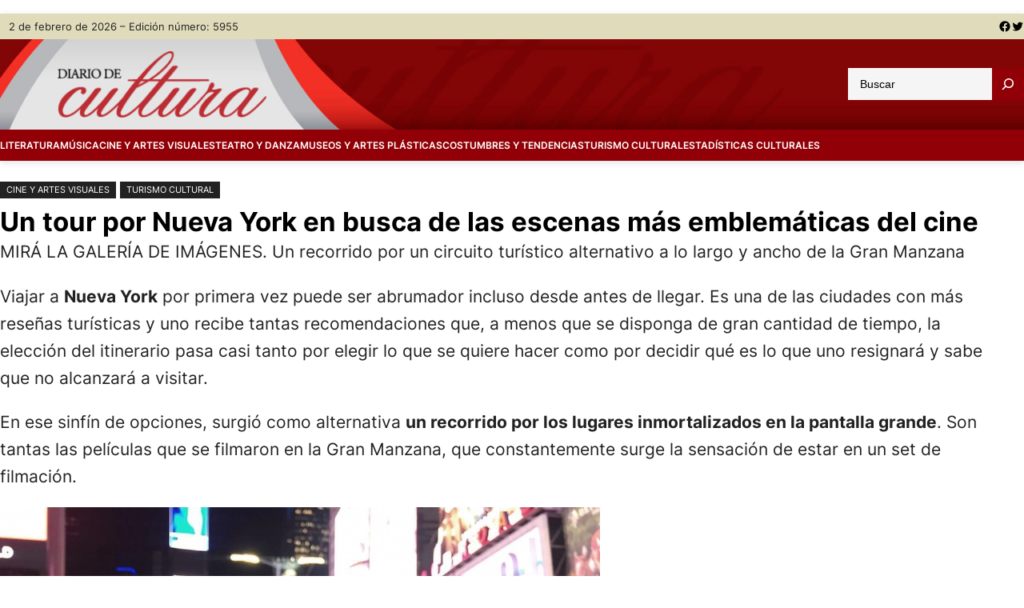

--- FILE ---
content_type: text/html; charset=UTF-8
request_url: https://www.diariodecultura.com.ar/turismo-cultural/un-tour-por-nueva-york-en-busca-de-las-escenas-mas-emblematicas-del-cine/
body_size: 24368
content:
<!DOCTYPE html>
<html lang="es" prefix="og: http://ogp.me/ns# fb: http://ogp.me/ns/fb#">
<head>
	<meta charset="UTF-8" />
	<meta name="viewport" content="width=device-width, initial-scale=1" />
<meta name='robots' content='max-image-preview:large' />

<title>Un tour por Nueva York en busca de las escenas más emblemáticas del cine &#8211; Diario de Cultura</title>
<link rel='dns-prefetch' href='//www.diariodecultura.com.ar' />
<link rel='dns-prefetch' href='//cdnjs.cloudflare.com' />
<link rel='dns-prefetch' href='//platform-api.sharethis.com' />
<link rel='dns-prefetch' href='//www.googletagmanager.com' />
<link rel='dns-prefetch' href='//stats.wp.com' />
<link rel="alternate" type="application/rss+xml" title="Diario de Cultura &raquo; Feed" href="https://www.diariodecultura.com.ar/feed/" />
<link rel="alternate" type="application/rss+xml" title="Diario de Cultura &raquo; Feed de los comentarios" href="https://www.diariodecultura.com.ar/comments/feed/" />
<link rel="alternate" type="application/rss+xml" title="Diario de Cultura &raquo; Comentario Un tour por Nueva York en busca de las escenas más emblemáticas del cine del feed" href="https://www.diariodecultura.com.ar/turismo-cultural/un-tour-por-nueva-york-en-busca-de-las-escenas-mas-emblematicas-del-cine/feed/" />

<style id='wp-block-paragraph-inline-css'>
.is-small-text{font-size:.875em}.is-regular-text{font-size:1em}.is-large-text{font-size:2.25em}.is-larger-text{font-size:3em}.has-drop-cap:not(:focus):first-letter{float:left;font-size:8.4em;font-style:normal;font-weight:100;line-height:.68;margin:.05em .1em 0 0;text-transform:uppercase}body.rtl .has-drop-cap:not(:focus):first-letter{float:none;margin-left:.1em}p.has-drop-cap.has-background{overflow:hidden}p.has-background{padding:1.25em 2.375em}:where(p.has-text-color:not(.has-link-color)) a{color:inherit}p.has-text-align-left[style*="writing-mode:vertical-lr"],p.has-text-align-right[style*="writing-mode:vertical-rl"]{rotate:180deg}
</style>
<style id='wp-block-group-inline-css'>
.wp-block-group{box-sizing:border-box}
</style>
<style id='wp-block-group-theme-inline-css'>
:where(.wp-block-group.has-background){padding:1.25em 2.375em}
</style>
<link rel='stylesheet' id='wp-block-social-links-css' href='https://www.diariodecultura.com.ar/wp-includes/blocks/social-links/style.min.css?ver=6.4.1' media='all' />
<style id='wp-block-columns-inline-css'>
.wp-block-columns{align-items:normal!important;box-sizing:border-box;display:flex;flex-wrap:wrap!important}@media (min-width:782px){.wp-block-columns{flex-wrap:nowrap!important}}.wp-block-columns.are-vertically-aligned-top{align-items:flex-start}.wp-block-columns.are-vertically-aligned-center{align-items:center}.wp-block-columns.are-vertically-aligned-bottom{align-items:flex-end}@media (max-width:781px){.wp-block-columns:not(.is-not-stacked-on-mobile)>.wp-block-column{flex-basis:100%!important}}@media (min-width:782px){.wp-block-columns:not(.is-not-stacked-on-mobile)>.wp-block-column{flex-basis:0;flex-grow:1}.wp-block-columns:not(.is-not-stacked-on-mobile)>.wp-block-column[style*=flex-basis]{flex-grow:0}}.wp-block-columns.is-not-stacked-on-mobile{flex-wrap:nowrap!important}.wp-block-columns.is-not-stacked-on-mobile>.wp-block-column{flex-basis:0;flex-grow:1}.wp-block-columns.is-not-stacked-on-mobile>.wp-block-column[style*=flex-basis]{flex-grow:0}:where(.wp-block-columns){margin-bottom:1.75em}:where(.wp-block-columns.has-background){padding:1.25em 2.375em}.wp-block-column{flex-grow:1;min-width:0;overflow-wrap:break-word;word-break:break-word}.wp-block-column.is-vertically-aligned-top{align-self:flex-start}.wp-block-column.is-vertically-aligned-center{align-self:center}.wp-block-column.is-vertically-aligned-bottom{align-self:flex-end}.wp-block-column.is-vertically-aligned-stretch{align-self:stretch}.wp-block-column.is-vertically-aligned-bottom,.wp-block-column.is-vertically-aligned-center,.wp-block-column.is-vertically-aligned-top{width:100%}
</style>
<style id='wp-block-site-logo-inline-css'>
.wp-block-site-logo{box-sizing:border-box;line-height:0}.wp-block-site-logo a{display:inline-block;line-height:0}.wp-block-site-logo.is-default-size img{height:auto;width:120px}.wp-block-site-logo img{height:auto;max-width:100%}.wp-block-site-logo a,.wp-block-site-logo img{border-radius:inherit}.wp-block-site-logo.aligncenter{margin-left:auto;margin-right:auto;text-align:center}.wp-block-site-logo.is-style-rounded{border-radius:9999px}
</style>
<style id='wp-block-search-inline-css'>
.wp-block-search__button{margin-left:10px;word-break:normal}.wp-block-search__button.has-icon{line-height:0}.wp-block-search__button svg{fill:currentColor;min-height:24px;min-width:24px;vertical-align:text-bottom}:where(.wp-block-search__button){border:1px solid #ccc;padding:6px 10px}.wp-block-search__inside-wrapper{display:flex;flex:auto;flex-wrap:nowrap;max-width:100%}.wp-block-search__label{width:100%}.wp-block-search__input{-webkit-appearance:initial;appearance:none;border:1px solid #949494;flex-grow:1;margin-left:0;margin-right:0;min-width:3rem;padding:8px;text-decoration:unset!important}.wp-block-search.wp-block-search__button-only .wp-block-search__button{flex-shrink:0;margin-left:0;max-width:calc(100% - 100px)}:where(.wp-block-search__button-inside .wp-block-search__inside-wrapper){border:1px solid #949494;box-sizing:border-box;padding:4px}:where(.wp-block-search__button-inside .wp-block-search__inside-wrapper) .wp-block-search__input{border:none;border-radius:0;padding:0 4px}:where(.wp-block-search__button-inside .wp-block-search__inside-wrapper) .wp-block-search__input:focus{outline:none}:where(.wp-block-search__button-inside .wp-block-search__inside-wrapper) :where(.wp-block-search__button){padding:4px 8px}.wp-block-search.aligncenter .wp-block-search__inside-wrapper{margin:auto}.wp-block-search__button-behavior-expand .wp-block-search__inside-wrapper{min-width:0!important;transition-property:width}.wp-block-search__button-behavior-expand .wp-block-search__input{flex-basis:100%;transition-duration:.3s}.wp-block-search__button-behavior-expand.wp-block-search__searchfield-hidden,.wp-block-search__button-behavior-expand.wp-block-search__searchfield-hidden .wp-block-search__inside-wrapper{overflow:hidden}.wp-block-search__button-behavior-expand.wp-block-search__searchfield-hidden .wp-block-search__input{border-left-width:0!important;border-right-width:0!important;flex-basis:0;flex-grow:0;margin:0;min-width:0!important;padding-left:0!important;padding-right:0!important;width:0!important}.wp-block[data-align=right] .wp-block-search__button-behavior-expand .wp-block-search__inside-wrapper{float:right}
</style>
<style id='wp-block-search-theme-inline-css'>
.wp-block-search .wp-block-search__label{font-weight:700}.wp-block-search__button{border:1px solid #ccc;padding:.375em .625em}
</style>
<style id='wp-block-navigation-link-inline-css'>
.wp-block-navigation .wp-block-navigation-item__label{overflow-wrap:break-word}.wp-block-navigation .wp-block-navigation-item__description{display:none}
</style>
<link rel='stylesheet' id='wp-block-navigation-css' href='https://www.diariodecultura.com.ar/wp-includes/blocks/navigation/style.min.css?ver=6.4.1' media='all' />
<style id='wp-block-navigation-inline-css'>
.wp-block-navigation{font-size: var(--wp--preset--font-size--medium);font-weight: var(--wp--custom--typography--font-weight--medium);}
.wp-block-navigation a:where(:not(.wp-element-button)){color: inherit;text-decoration: none;}
.wp-block-navigation a:where(:not(.wp-element-button)):hover{color: var(--wp--preset--color--primary);text-decoration: none;}
.wp-block-navigation a:where(:not(.wp-element-button)):focus{color: var(--wp--preset--color--primary);text-decoration: none;}
.wp-block-navigation a:where(:not(.wp-element-button)):active{color: var(--wp--preset--color--primary);text-decoration: none;}
</style>
<style id='wp-block-template-part-theme-inline-css'>
.wp-block-template-part.has-background{margin-bottom:0;margin-top:0;padding:1.25em 2.375em}
</style>
<style id='wp-block-post-terms-inline-css'>
.wp-block-post-terms{box-sizing:border-box}.wp-block-post-terms .wp-block-post-terms__separator{white-space:pre-wrap}
</style>
<style id='wp-block-post-title-inline-css'>
.wp-block-post-title{box-sizing:border-box;word-break:break-word}.wp-block-post-title a{display:inline-block}
</style>
<style id='wp-block-heading-inline-css'>
h1.has-background,h2.has-background,h3.has-background,h4.has-background,h5.has-background,h6.has-background{padding:1.25em 2.375em}h1.has-text-align-left[style*=writing-mode]:where([style*=vertical-lr]),h1.has-text-align-right[style*=writing-mode]:where([style*=vertical-rl]),h2.has-text-align-left[style*=writing-mode]:where([style*=vertical-lr]),h2.has-text-align-right[style*=writing-mode]:where([style*=vertical-rl]),h3.has-text-align-left[style*=writing-mode]:where([style*=vertical-lr]),h3.has-text-align-right[style*=writing-mode]:where([style*=vertical-rl]),h4.has-text-align-left[style*=writing-mode]:where([style*=vertical-lr]),h4.has-text-align-right[style*=writing-mode]:where([style*=vertical-rl]),h5.has-text-align-left[style*=writing-mode]:where([style*=vertical-lr]),h5.has-text-align-right[style*=writing-mode]:where([style*=vertical-rl]),h6.has-text-align-left[style*=writing-mode]:where([style*=vertical-lr]),h6.has-text-align-right[style*=writing-mode]:where([style*=vertical-rl]){rotate:180deg}
</style>
<style id='wp-block-list-inline-css'>
ol,ul{box-sizing:border-box}ol.has-background,ul.has-background{padding:1.25em 2.375em}
ol,ul{margin-top: 0px;margin-bottom: 10px;padding-left: 20px;}
</style>
<style id='wp-emoji-styles-inline-css'>

	img.wp-smiley, img.emoji {
		display: inline !important;
		border: none !important;
		box-shadow: none !important;
		height: 1em !important;
		width: 1em !important;
		margin: 0 0.07em !important;
		vertical-align: -0.1em !important;
		background: none !important;
		padding: 0 !important;
	}
</style>
<style id='wp-block-library-inline-css'>
:root{--wp-admin-theme-color:#007cba;--wp-admin-theme-color--rgb:0,124,186;--wp-admin-theme-color-darker-10:#006ba1;--wp-admin-theme-color-darker-10--rgb:0,107,161;--wp-admin-theme-color-darker-20:#005a87;--wp-admin-theme-color-darker-20--rgb:0,90,135;--wp-admin-border-width-focus:2px;--wp-block-synced-color:#7a00df;--wp-block-synced-color--rgb:122,0,223}@media (min-resolution:192dpi){:root{--wp-admin-border-width-focus:1.5px}}.wp-element-button{cursor:pointer}:root{--wp--preset--font-size--normal:16px;--wp--preset--font-size--huge:42px}:root .has-very-light-gray-background-color{background-color:#eee}:root .has-very-dark-gray-background-color{background-color:#313131}:root .has-very-light-gray-color{color:#eee}:root .has-very-dark-gray-color{color:#313131}:root .has-vivid-green-cyan-to-vivid-cyan-blue-gradient-background{background:linear-gradient(135deg,#00d084,#0693e3)}:root .has-purple-crush-gradient-background{background:linear-gradient(135deg,#34e2e4,#4721fb 50%,#ab1dfe)}:root .has-hazy-dawn-gradient-background{background:linear-gradient(135deg,#faaca8,#dad0ec)}:root .has-subdued-olive-gradient-background{background:linear-gradient(135deg,#fafae1,#67a671)}:root .has-atomic-cream-gradient-background{background:linear-gradient(135deg,#fdd79a,#004a59)}:root .has-nightshade-gradient-background{background:linear-gradient(135deg,#330968,#31cdcf)}:root .has-midnight-gradient-background{background:linear-gradient(135deg,#020381,#2874fc)}.has-regular-font-size{font-size:1em}.has-larger-font-size{font-size:2.625em}.has-normal-font-size{font-size:var(--wp--preset--font-size--normal)}.has-huge-font-size{font-size:var(--wp--preset--font-size--huge)}.has-text-align-center{text-align:center}.has-text-align-left{text-align:left}.has-text-align-right{text-align:right}#end-resizable-editor-section{display:none}.aligncenter{clear:both}.items-justified-left{justify-content:flex-start}.items-justified-center{justify-content:center}.items-justified-right{justify-content:flex-end}.items-justified-space-between{justify-content:space-between}.screen-reader-text{clip:rect(1px,1px,1px,1px);word-wrap:normal!important;border:0;-webkit-clip-path:inset(50%);clip-path:inset(50%);height:1px;margin:-1px;overflow:hidden;padding:0;position:absolute;width:1px}.screen-reader-text:focus{clip:auto!important;background-color:#ddd;-webkit-clip-path:none;clip-path:none;color:#444;display:block;font-size:1em;height:auto;left:5px;line-height:normal;padding:15px 23px 14px;text-decoration:none;top:5px;width:auto;z-index:100000}html :where(.has-border-color){border-style:solid}html :where([style*=border-top-color]){border-top-style:solid}html :where([style*=border-right-color]){border-right-style:solid}html :where([style*=border-bottom-color]){border-bottom-style:solid}html :where([style*=border-left-color]){border-left-style:solid}html :where([style*=border-width]){border-style:solid}html :where([style*=border-top-width]){border-top-style:solid}html :where([style*=border-right-width]){border-right-style:solid}html :where([style*=border-bottom-width]){border-bottom-style:solid}html :where([style*=border-left-width]){border-left-style:solid}html :where(img[class*=wp-image-]){height:auto;max-width:100%}:where(figure){margin:0 0 1em}html :where(.is-position-sticky){--wp-admin--admin-bar--position-offset:var(--wp-admin--admin-bar--height,0px)}@media screen and (max-width:600px){html :where(.is-position-sticky){--wp-admin--admin-bar--position-offset:0px}}
</style>
<link rel='stylesheet' id='font-awesome-css' href='https://www.diariodecultura.com.ar/wp-content/themes/visualnews/assets/css/font-awesome/css/all.css?ver=5.15.3' media='all' />
<link rel='stylesheet' id='visualnews-admin-style-css' href='https://www.diariodecultura.com.ar/wp-content/themes/visualnews/assets/css/admin-style.css?ver=1.0.0' media='all' />
<link rel='stylesheet' id='visualnews-design-css' href='https://www.diariodecultura.com.ar/wp-content/themes/visualnews/design.css?ver=1.0.4' media='all' />
<style id='global-styles-inline-css'>
body{--wp--preset--color--black: #000000;--wp--preset--color--cyan-bluish-gray: #abb8c3;--wp--preset--color--white: #ffffff;--wp--preset--color--pale-pink: #f78da7;--wp--preset--color--vivid-red: #cf2e2e;--wp--preset--color--luminous-vivid-orange: #ff6900;--wp--preset--color--luminous-vivid-amber: #fcb900;--wp--preset--color--light-green-cyan: #7bdcb5;--wp--preset--color--vivid-green-cyan: #00d084;--wp--preset--color--pale-cyan-blue: #8ed1fc;--wp--preset--color--vivid-cyan-blue: #0693e3;--wp--preset--color--vivid-purple: #9b51e0;--wp--preset--color--foreground: #000000;--wp--preset--color--background: #ffffff;--wp--preset--color--primary: #920007;--wp--preset--color--secondary: #920007;--wp--preset--color--background-secondary: #f9f9f9;--wp--preset--color--body-text: #222222;--wp--preset--color--text-link: #222222;--wp--preset--color--border: #777777;--wp--preset--color--tertiary: #999999;--wp--preset--color--input-field: #ffffff;--wp--preset--color--boulder: #777;--wp--preset--color--coffee: #7d6043;--wp--preset--color--cyan: #25d6a2;--wp--preset--color--dark-blue: #221f3c;--wp--preset--color--sky-blue: #30b4da;--wp--preset--color--dark-green: #0fb36c;--wp--preset--color--lite-green: #6ba518;--wp--preset--color--purple: #c74a73;--wp--preset--color--dark-purple: #9261c6;--wp--preset--color--orange: #f78550;--wp--preset--color--lite-red: #f9556d;--wp--preset--color--hexadecimal: #27808c;--wp--preset--color--pink: #ff6b98;--wp--preset--color--custom-secciones: #e0dcbb;--wp--preset--gradient--vivid-cyan-blue-to-vivid-purple: linear-gradient(135deg,rgba(6,147,227,1) 0%,rgb(155,81,224) 100%);--wp--preset--gradient--light-green-cyan-to-vivid-green-cyan: linear-gradient(135deg,rgb(122,220,180) 0%,rgb(0,208,130) 100%);--wp--preset--gradient--luminous-vivid-amber-to-luminous-vivid-orange: linear-gradient(135deg,rgba(252,185,0,1) 0%,rgba(255,105,0,1) 100%);--wp--preset--gradient--luminous-vivid-orange-to-vivid-red: linear-gradient(135deg,rgba(255,105,0,1) 0%,rgb(207,46,46) 100%);--wp--preset--gradient--very-light-gray-to-cyan-bluish-gray: linear-gradient(135deg,rgb(238,238,238) 0%,rgb(169,184,195) 100%);--wp--preset--gradient--cool-to-warm-spectrum: linear-gradient(135deg,rgb(74,234,220) 0%,rgb(151,120,209) 20%,rgb(207,42,186) 40%,rgb(238,44,130) 60%,rgb(251,105,98) 80%,rgb(254,248,76) 100%);--wp--preset--gradient--blush-light-purple: linear-gradient(135deg,rgb(255,206,236) 0%,rgb(152,150,240) 100%);--wp--preset--gradient--blush-bordeaux: linear-gradient(135deg,rgb(254,205,165) 0%,rgb(254,45,45) 50%,rgb(107,0,62) 100%);--wp--preset--gradient--luminous-dusk: linear-gradient(135deg,rgb(255,203,112) 0%,rgb(199,81,192) 50%,rgb(65,88,208) 100%);--wp--preset--gradient--pale-ocean: linear-gradient(135deg,rgb(255,245,203) 0%,rgb(182,227,212) 50%,rgb(51,167,181) 100%);--wp--preset--gradient--electric-grass: linear-gradient(135deg,rgb(202,248,128) 0%,rgb(113,206,126) 100%);--wp--preset--gradient--midnight: linear-gradient(135deg,rgb(2,3,129) 0%,rgb(40,116,252) 100%);--wp--preset--font-size--small: 16px;--wp--preset--font-size--medium: 18px;--wp--preset--font-size--large: clamp(1.375rem, 1.2434rem + 0.5263vw, 1.875rem);--wp--preset--font-size--x-large: 42px;--wp--preset--font-size--tiny: 14px;--wp--preset--font-size--extra-small: 15px;--wp--preset--font-size--normal: 17px;--wp--preset--font-size--big: clamp(1.125rem, 1.0263rem + 0.3947vw, 1.6rem);--wp--preset--font-size--extra-large: clamp(1.5rem, 1.2368rem + 1.0526vw, 2.5rem);--wp--preset--font-size--huge: clamp(2rem, 1.5rem + 2vw, 3.25rem);--wp--preset--font-size--extra-huge: clamp(2.5rem, 1.7599rem + 2.9605vw, 5.3125rem);--wp--preset--font-family--system: -apple-system,BlinkMacSystemFont,"Segoe UI",Roboto,Oxygen-Sans,Ubuntu,Cantarell,"Helvetica Neue",sans-serif;--wp--preset--font-family--inter: 'Inter', sans-serif;--wp--preset--spacing--20: 0.44rem;--wp--preset--spacing--30: 0.67rem;--wp--preset--spacing--40: 1rem;--wp--preset--spacing--50: 1.5rem;--wp--preset--spacing--60: 2.25rem;--wp--preset--spacing--70: 3.38rem;--wp--preset--spacing--80: 5.06rem;--wp--preset--shadow--natural: 6px 6px 9px rgba(0, 0, 0, 0.2);--wp--preset--shadow--deep: 12px 12px 50px rgba(0, 0, 0, 0.4);--wp--preset--shadow--sharp: 6px 6px 0px rgba(0, 0, 0, 0.2);--wp--preset--shadow--outlined: 6px 6px 0px -3px rgba(255, 255, 255, 1), 6px 6px rgba(0, 0, 0, 1);--wp--preset--shadow--crisp: 6px 6px 0px rgba(0, 0, 0, 1);--wp--custom--gap--baseline: 15px;--wp--custom--gap--horizontal: min(30px, 5vw);--wp--custom--gap--vertical: min(30px, 5vw);--wp--custom--spacing--large: clamp(4rem, 10vw, 8rem);--wp--custom--spacing--medium: clamp(2rem, 8vw, calc(4 * var(--wp--style--block-gap)));--wp--custom--spacing--small: max(1.25rem, 5vw);--wp--custom--typography--font-weight--bold: 700;--wp--custom--typography--font-weight--extra-bold: 900;--wp--custom--typography--font-weight--light: 300;--wp--custom--typography--font-weight--medium: 500;--wp--custom--typography--font-weight--normal: 400;--wp--custom--typography--font-weight--semi-bold: 600;--wp--custom--typography--line-height--heading: 1.2;--wp--custom--typography--line-height--paragraph: 1.6;}body { margin: 0;--wp--style--global--content-size: 1240px;--wp--style--global--wide-size: 1240px; }.wp-site-blocks > .alignleft { float: left; margin-right: 2em; }.wp-site-blocks > .alignright { float: right; margin-left: 2em; }.wp-site-blocks > .aligncenter { justify-content: center; margin-left: auto; margin-right: auto; }:where(.wp-site-blocks) > * { margin-block-start: 2rem; margin-block-end: 0; }:where(.wp-site-blocks) > :first-child:first-child { margin-block-start: 0; }:where(.wp-site-blocks) > :last-child:last-child { margin-block-end: 0; }body { --wp--style--block-gap: 2rem; }:where(body .is-layout-flow)  > :first-child:first-child{margin-block-start: 0;}:where(body .is-layout-flow)  > :last-child:last-child{margin-block-end: 0;}:where(body .is-layout-flow)  > *{margin-block-start: 2rem;margin-block-end: 0;}:where(body .is-layout-constrained)  > :first-child:first-child{margin-block-start: 0;}:where(body .is-layout-constrained)  > :last-child:last-child{margin-block-end: 0;}:where(body .is-layout-constrained)  > *{margin-block-start: 2rem;margin-block-end: 0;}:where(body .is-layout-flex) {gap: 2rem;}:where(body .is-layout-grid) {gap: 2rem;}body .is-layout-flow > .alignleft{float: left;margin-inline-start: 0;margin-inline-end: 2em;}body .is-layout-flow > .alignright{float: right;margin-inline-start: 2em;margin-inline-end: 0;}body .is-layout-flow > .aligncenter{margin-left: auto !important;margin-right: auto !important;}body .is-layout-constrained > .alignleft{float: left;margin-inline-start: 0;margin-inline-end: 2em;}body .is-layout-constrained > .alignright{float: right;margin-inline-start: 2em;margin-inline-end: 0;}body .is-layout-constrained > .aligncenter{margin-left: auto !important;margin-right: auto !important;}body .is-layout-constrained > :where(:not(.alignleft):not(.alignright):not(.alignfull)){max-width: var(--wp--style--global--content-size);margin-left: auto !important;margin-right: auto !important;}body .is-layout-constrained > .alignwide{max-width: var(--wp--style--global--wide-size);}body .is-layout-flex{display: flex;}body .is-layout-flex{flex-wrap: wrap;align-items: center;}body .is-layout-flex > *{margin: 0;}body .is-layout-grid{display: grid;}body .is-layout-grid > *{margin: 0;}body{background-color: var(--wp--preset--color--background);color: var(--wp--preset--color--body-text);font-family: var(--wp--preset--font-family--inter);font-size: var(--wp--preset--font-size--normal);font-weight: var(--wp--custom--typography--font-weight--normal);line-height: var(--wp--custom--typography--line-height--paragraph);margin-top: 0;margin-right: 0;margin-bottom: 0;margin-left: 0;padding-top: 0px;padding-right: 0px;padding-bottom: 0px;padding-left: 0px;}a:where(:not(.wp-element-button)){color: var(--wp--preset--color--black);text-decoration: none;}a:where(:not(.wp-element-button)):hover{color: var(--wp--preset--color--primary);text-decoration: none;}a:where(:not(.wp-element-button)):focus{color: var(--wp--preset--color--primary);text-decoration: none;}a:where(:not(.wp-element-button)):active{color: var(--wp--preset--color--primary);text-decoration: none;}h1{color: var(--wp--preset--color--black);font-family: var(--wp--preset--font-family--inter);font-size: var(--wp--preset--font-size--huge);font-weight: var(--wp--custom--typography--font-weight--bold);line-height: var(--wp--custom--typography--line-height--heading);}h2{color: var(--wp--preset--color--black);font-family: var(--wp--preset--font-family--inter);font-size: var(--wp--preset--font-size--extra-large);font-weight: var(--wp--custom--typography--font-weight--bold);line-height: var(--wp--custom--typography--line-height--heading);}h3{color: var(--wp--preset--color--black);font-family: var(--wp--preset--font-family--inter);font-size: var(--wp--preset--font-size--medium);font-weight: var(--wp--custom--typography--font-weight--bold);}h4{color: var(--wp--preset--color--black);font-family: var(--wp--preset--font-family--inter);font-size: var(--wp--preset--typography--font-size--big);font-weight: var(--wp--custom--typography--font-weight--bold);line-height: var(--wp--custom--typography--line-height--paragraph);}h5{color: var(--wp--preset--color--black);font-family: var(--wp--preset--font-family--inter);font-size: var(--wp--preset--typography--font-size--medium);font-weight: var(--wp--custom--typography--font-weight--bold);line-height: var(--wp--custom--typography--line-height--paragraph);}h6{color: var(--wp--preset--color--black);font-family: var(--wp--preset--font-family--inter);font-size: var(--wp--preset--typography--font-size--normal);font-weight: var(--wp--custom--typography--font-weight--bold);line-height: var(--wp--custom--typography--line-height--paragraph);}.wp-element-button, .wp-block-button__link{background-color: var(--wp--preset--color--primary);border-radius: 0;border-width: 0px;color: var(--wp--preset--color--white);font-family: inherit;font-size: var(--wp--custom--typography--font-size--small);font-weight: var(--wp--custom--typography--font-weight--normal);line-height: 1.7;padding-top: 8px;padding-right: 30px;padding-bottom: 8px;padding-left: 30px;text-decoration: none;}.wp-element-button:hover, .wp-block-button__link:hover{background-color: var(--wp--preset--color--primary);color: var(--wp--preset--color--white);}.wp-element-button:focus, .wp-block-button__link:focus{background-color: var(--wp--preset--color--secondary);color: var(--wp--preset--color--white);}.wp-element-button:active, .wp-block-button__link:active{background-color: var(--wp--preset--color--secondary);color: var(--wp--preset--color--white);}.has-black-color{color: var(--wp--preset--color--black) !important;}.has-cyan-bluish-gray-color{color: var(--wp--preset--color--cyan-bluish-gray) !important;}.has-white-color{color: var(--wp--preset--color--white) !important;}.has-pale-pink-color{color: var(--wp--preset--color--pale-pink) !important;}.has-vivid-red-color{color: var(--wp--preset--color--vivid-red) !important;}.has-luminous-vivid-orange-color{color: var(--wp--preset--color--luminous-vivid-orange) !important;}.has-luminous-vivid-amber-color{color: var(--wp--preset--color--luminous-vivid-amber) !important;}.has-light-green-cyan-color{color: var(--wp--preset--color--light-green-cyan) !important;}.has-vivid-green-cyan-color{color: var(--wp--preset--color--vivid-green-cyan) !important;}.has-pale-cyan-blue-color{color: var(--wp--preset--color--pale-cyan-blue) !important;}.has-vivid-cyan-blue-color{color: var(--wp--preset--color--vivid-cyan-blue) !important;}.has-vivid-purple-color{color: var(--wp--preset--color--vivid-purple) !important;}.has-foreground-color{color: var(--wp--preset--color--foreground) !important;}.has-background-color{color: var(--wp--preset--color--background) !important;}.has-primary-color{color: var(--wp--preset--color--primary) !important;}.has-secondary-color{color: var(--wp--preset--color--secondary) !important;}.has-background-secondary-color{color: var(--wp--preset--color--background-secondary) !important;}.has-body-text-color{color: var(--wp--preset--color--body-text) !important;}.has-text-link-color{color: var(--wp--preset--color--text-link) !important;}.has-border-color{color: var(--wp--preset--color--border) !important;}.has-tertiary-color{color: var(--wp--preset--color--tertiary) !important;}.has-input-field-color{color: var(--wp--preset--color--input-field) !important;}.has-boulder-color{color: var(--wp--preset--color--boulder) !important;}.has-coffee-color{color: var(--wp--preset--color--coffee) !important;}.has-cyan-color{color: var(--wp--preset--color--cyan) !important;}.has-dark-blue-color{color: var(--wp--preset--color--dark-blue) !important;}.has-sky-blue-color{color: var(--wp--preset--color--sky-blue) !important;}.has-dark-green-color{color: var(--wp--preset--color--dark-green) !important;}.has-lite-green-color{color: var(--wp--preset--color--lite-green) !important;}.has-purple-color{color: var(--wp--preset--color--purple) !important;}.has-dark-purple-color{color: var(--wp--preset--color--dark-purple) !important;}.has-orange-color{color: var(--wp--preset--color--orange) !important;}.has-lite-red-color{color: var(--wp--preset--color--lite-red) !important;}.has-hexadecimal-color{color: var(--wp--preset--color--hexadecimal) !important;}.has-pink-color{color: var(--wp--preset--color--pink) !important;}.has-custom-secciones-color{color: var(--wp--preset--color--custom-secciones) !important;}.has-black-background-color{background-color: var(--wp--preset--color--black) !important;}.has-cyan-bluish-gray-background-color{background-color: var(--wp--preset--color--cyan-bluish-gray) !important;}.has-white-background-color{background-color: var(--wp--preset--color--white) !important;}.has-pale-pink-background-color{background-color: var(--wp--preset--color--pale-pink) !important;}.has-vivid-red-background-color{background-color: var(--wp--preset--color--vivid-red) !important;}.has-luminous-vivid-orange-background-color{background-color: var(--wp--preset--color--luminous-vivid-orange) !important;}.has-luminous-vivid-amber-background-color{background-color: var(--wp--preset--color--luminous-vivid-amber) !important;}.has-light-green-cyan-background-color{background-color: var(--wp--preset--color--light-green-cyan) !important;}.has-vivid-green-cyan-background-color{background-color: var(--wp--preset--color--vivid-green-cyan) !important;}.has-pale-cyan-blue-background-color{background-color: var(--wp--preset--color--pale-cyan-blue) !important;}.has-vivid-cyan-blue-background-color{background-color: var(--wp--preset--color--vivid-cyan-blue) !important;}.has-vivid-purple-background-color{background-color: var(--wp--preset--color--vivid-purple) !important;}.has-foreground-background-color{background-color: var(--wp--preset--color--foreground) !important;}.has-background-background-color{background-color: var(--wp--preset--color--background) !important;}.has-primary-background-color{background-color: var(--wp--preset--color--primary) !important;}.has-secondary-background-color{background-color: var(--wp--preset--color--secondary) !important;}.has-background-secondary-background-color{background-color: var(--wp--preset--color--background-secondary) !important;}.has-body-text-background-color{background-color: var(--wp--preset--color--body-text) !important;}.has-text-link-background-color{background-color: var(--wp--preset--color--text-link) !important;}.has-border-background-color{background-color: var(--wp--preset--color--border) !important;}.has-tertiary-background-color{background-color: var(--wp--preset--color--tertiary) !important;}.has-input-field-background-color{background-color: var(--wp--preset--color--input-field) !important;}.has-boulder-background-color{background-color: var(--wp--preset--color--boulder) !important;}.has-coffee-background-color{background-color: var(--wp--preset--color--coffee) !important;}.has-cyan-background-color{background-color: var(--wp--preset--color--cyan) !important;}.has-dark-blue-background-color{background-color: var(--wp--preset--color--dark-blue) !important;}.has-sky-blue-background-color{background-color: var(--wp--preset--color--sky-blue) !important;}.has-dark-green-background-color{background-color: var(--wp--preset--color--dark-green) !important;}.has-lite-green-background-color{background-color: var(--wp--preset--color--lite-green) !important;}.has-purple-background-color{background-color: var(--wp--preset--color--purple) !important;}.has-dark-purple-background-color{background-color: var(--wp--preset--color--dark-purple) !important;}.has-orange-background-color{background-color: var(--wp--preset--color--orange) !important;}.has-lite-red-background-color{background-color: var(--wp--preset--color--lite-red) !important;}.has-hexadecimal-background-color{background-color: var(--wp--preset--color--hexadecimal) !important;}.has-pink-background-color{background-color: var(--wp--preset--color--pink) !important;}.has-custom-secciones-background-color{background-color: var(--wp--preset--color--custom-secciones) !important;}.has-black-border-color{border-color: var(--wp--preset--color--black) !important;}.has-cyan-bluish-gray-border-color{border-color: var(--wp--preset--color--cyan-bluish-gray) !important;}.has-white-border-color{border-color: var(--wp--preset--color--white) !important;}.has-pale-pink-border-color{border-color: var(--wp--preset--color--pale-pink) !important;}.has-vivid-red-border-color{border-color: var(--wp--preset--color--vivid-red) !important;}.has-luminous-vivid-orange-border-color{border-color: var(--wp--preset--color--luminous-vivid-orange) !important;}.has-luminous-vivid-amber-border-color{border-color: var(--wp--preset--color--luminous-vivid-amber) !important;}.has-light-green-cyan-border-color{border-color: var(--wp--preset--color--light-green-cyan) !important;}.has-vivid-green-cyan-border-color{border-color: var(--wp--preset--color--vivid-green-cyan) !important;}.has-pale-cyan-blue-border-color{border-color: var(--wp--preset--color--pale-cyan-blue) !important;}.has-vivid-cyan-blue-border-color{border-color: var(--wp--preset--color--vivid-cyan-blue) !important;}.has-vivid-purple-border-color{border-color: var(--wp--preset--color--vivid-purple) !important;}.has-foreground-border-color{border-color: var(--wp--preset--color--foreground) !important;}.has-background-border-color{border-color: var(--wp--preset--color--background) !important;}.has-primary-border-color{border-color: var(--wp--preset--color--primary) !important;}.has-secondary-border-color{border-color: var(--wp--preset--color--secondary) !important;}.has-background-secondary-border-color{border-color: var(--wp--preset--color--background-secondary) !important;}.has-body-text-border-color{border-color: var(--wp--preset--color--body-text) !important;}.has-text-link-border-color{border-color: var(--wp--preset--color--text-link) !important;}.has-border-border-color{border-color: var(--wp--preset--color--border) !important;}.has-tertiary-border-color{border-color: var(--wp--preset--color--tertiary) !important;}.has-input-field-border-color{border-color: var(--wp--preset--color--input-field) !important;}.has-boulder-border-color{border-color: var(--wp--preset--color--boulder) !important;}.has-coffee-border-color{border-color: var(--wp--preset--color--coffee) !important;}.has-cyan-border-color{border-color: var(--wp--preset--color--cyan) !important;}.has-dark-blue-border-color{border-color: var(--wp--preset--color--dark-blue) !important;}.has-sky-blue-border-color{border-color: var(--wp--preset--color--sky-blue) !important;}.has-dark-green-border-color{border-color: var(--wp--preset--color--dark-green) !important;}.has-lite-green-border-color{border-color: var(--wp--preset--color--lite-green) !important;}.has-purple-border-color{border-color: var(--wp--preset--color--purple) !important;}.has-dark-purple-border-color{border-color: var(--wp--preset--color--dark-purple) !important;}.has-orange-border-color{border-color: var(--wp--preset--color--orange) !important;}.has-lite-red-border-color{border-color: var(--wp--preset--color--lite-red) !important;}.has-hexadecimal-border-color{border-color: var(--wp--preset--color--hexadecimal) !important;}.has-pink-border-color{border-color: var(--wp--preset--color--pink) !important;}.has-custom-secciones-border-color{border-color: var(--wp--preset--color--custom-secciones) !important;}.has-vivid-cyan-blue-to-vivid-purple-gradient-background{background: var(--wp--preset--gradient--vivid-cyan-blue-to-vivid-purple) !important;}.has-light-green-cyan-to-vivid-green-cyan-gradient-background{background: var(--wp--preset--gradient--light-green-cyan-to-vivid-green-cyan) !important;}.has-luminous-vivid-amber-to-luminous-vivid-orange-gradient-background{background: var(--wp--preset--gradient--luminous-vivid-amber-to-luminous-vivid-orange) !important;}.has-luminous-vivid-orange-to-vivid-red-gradient-background{background: var(--wp--preset--gradient--luminous-vivid-orange-to-vivid-red) !important;}.has-very-light-gray-to-cyan-bluish-gray-gradient-background{background: var(--wp--preset--gradient--very-light-gray-to-cyan-bluish-gray) !important;}.has-cool-to-warm-spectrum-gradient-background{background: var(--wp--preset--gradient--cool-to-warm-spectrum) !important;}.has-blush-light-purple-gradient-background{background: var(--wp--preset--gradient--blush-light-purple) !important;}.has-blush-bordeaux-gradient-background{background: var(--wp--preset--gradient--blush-bordeaux) !important;}.has-luminous-dusk-gradient-background{background: var(--wp--preset--gradient--luminous-dusk) !important;}.has-pale-ocean-gradient-background{background: var(--wp--preset--gradient--pale-ocean) !important;}.has-electric-grass-gradient-background{background: var(--wp--preset--gradient--electric-grass) !important;}.has-midnight-gradient-background{background: var(--wp--preset--gradient--midnight) !important;}.has-small-font-size{font-size: var(--wp--preset--font-size--small) !important;}.has-medium-font-size{font-size: var(--wp--preset--font-size--medium) !important;}.has-large-font-size{font-size: var(--wp--preset--font-size--large) !important;}.has-x-large-font-size{font-size: var(--wp--preset--font-size--x-large) !important;}.has-tiny-font-size{font-size: var(--wp--preset--font-size--tiny) !important;}.has-extra-small-font-size{font-size: var(--wp--preset--font-size--extra-small) !important;}.has-normal-font-size{font-size: var(--wp--preset--font-size--normal) !important;}.has-big-font-size{font-size: var(--wp--preset--font-size--big) !important;}.has-extra-large-font-size{font-size: var(--wp--preset--font-size--extra-large) !important;}.has-huge-font-size{font-size: var(--wp--preset--font-size--huge) !important;}.has-extra-huge-font-size{font-size: var(--wp--preset--font-size--extra-huge) !important;}.has-system-font-family{font-family: var(--wp--preset--font-family--system) !important;}.has-inter-font-family{font-family: var(--wp--preset--font-family--inter) !important;}
::selection {
    background: #1e53cf;
    color: white;
}
:where(.wp-block-group.has-background) { padding-top: 0!important; }
@media only screen and (min-width: 1024px) {
.wp-block-navigation__container {
    gap: 0;
    padding: 0!important;
}
}
@media only screen and (max-width: 767px) {
.wp-block-navigation__responsive-container-open.wp-block-navigation__responsive-container-open.wp-block-navigation__responsive-container-open {
width: 24px;
height: 24px;
}
}

@media only screen and (min-width: 782px) {
.homepage h2.wp-block-post-title.has-large-font-size, .homepage ul:not(.wp-container-core-post-template-layout-2):not(.wp-container-core-post-template-layout-3) h2.wp-block-post-title.has-big-font-size {
    min-height: 130px;
}
.homepage h2.wp-block-post-title.has-medium-font-size {
    min-height: 87px;
}
.homepage .wp-block-columns .wp-block-group.is-layout-flow.wp-block-group-is-layout-flow {
    margin-top: 0!important;
}
.homepage .wp-block-group.section-header {
    margin-bottom: 1.5rem;
}
}

@media only screen and (min-width: 960px) and (max-width: 1239px) {
.primary-nav {
margin: 0!important;
padding: 0!important;
width: 100%!important}
}
@media only screen and (max-width: 960px) {
.buscador {
display: none;}
}
@media only screen and (max-width: 782px) {
.wp-block-site-logo {
    padding-left: 50px!important;
    padding-top: 10px!important;
}
header .primary-nav.wp-block-group.has-background {
    padding: 0rem!important;
}
}
@media only screen and (min-width: 1023px) and (max-width: 1439px) {
	.wp-block-site-logo { margin-left: 17%!important; }
}
@media only screen and (min-width: 1440px) and (max-width: 1919px) {
	.wp-block-site-logo { margin-left: 15%!important; }
}
@media only screen and (min-width: 1920px) and (max-width: 2559px) {
	.wp-block-site-logo { margin-left: 20%!important; }
}
@media only screen and (min-width: 2560px){
	.wp-block-site-logo { margin-left: 25%!important; }
}

.primary-menu li a:hover, footer a:hover, footer.wp-block-template-part a:hover {
    color: var(--wp--preset--color--custom-secciones) !important;
}
.primary-menu.wp-block-navigation ul li.current-menu-item a span {
    color: var(--wp--preset--color--custom-secciones)!important;
}
footer nav .wp-block-navigation-item__content {
    padding: 0!important;
}
footer nav .wp-block-navigation-link {
margin: 0!important;
}
.top-bar, .site-start {
    width: 100%!important;
}
.wpp-list { padding : 0; }
.entry-content img { height: 100% }
.wp-block-post-excerpt__excerpt {
    line-height: 1.5;
}
.ls-panel, .ls-wrapper, .liquid-slider { max-width: 1240px!important; }
.panel-wrapper { text-align: center; }
.liquid-slider img, .main-slider-wrapper { width: 100%!important; };
.panel-wrapper img { width: 100%; }
.single .content-col .wp-block-post-terms.taxonomy-category {
    margin: 0;
}
.archive .wp-block-post-excerpt {
    margin-top: 10px;
    margin-bottom: 10px;
}
.archive .wp-block-post-template .taxonomy-category .wp-block-post-terms__separator, .archive .wp-block-post-template .taxonomy-category a { display: inline-block; }
.wp-block-post-title { overflow: visible!important; -webkit-line-clamp: inherit!important; }
</style>
<style id='core-block-supports-inline-css'>
.wp-container-core-column-layout-1.wp-container-core-column-layout-1 > *{margin-block-start:0;margin-block-end:0;}.wp-container-core-column-layout-1.wp-container-core-column-layout-1.wp-container-core-column-layout-1.wp-container-core-column-layout-1 > * + *{margin-block-start:0;margin-block-end:0;}.wp-container-core-social-links-layout-1.wp-container-core-social-links-layout-1{gap:10px 10px;}.wp-container-core-group-layout-2.wp-container-core-group-layout-2{flex-wrap:nowrap;justify-content:flex-end;}.wp-container-core-columns-layout-1.wp-container-core-columns-layout-1{flex-wrap:nowrap;}.wp-container-core-group-layout-3.wp-container-core-group-layout-3 > :where(:not(.alignleft):not(.alignright):not(.alignfull)){max-width:100%;margin-left:auto !important;margin-right:auto !important;}.wp-container-core-group-layout-3.wp-container-core-group-layout-3 > .alignwide{max-width:100%;}.wp-container-core-group-layout-3.wp-container-core-group-layout-3 .alignfull{max-width:none;}.wp-container-core-group-layout-3.wp-container-core-group-layout-3 > .alignfull{margin-right:calc(0px * -1);margin-left:calc(0px * -1);}.wp-container-core-group-layout-4.wp-container-core-group-layout-4{flex-wrap:nowrap;gap:10px;justify-content:flex-start;}.wp-container-core-group-layout-5.wp-container-core-group-layout-5{flex-wrap:nowrap;justify-content:flex-end;}.wp-container-core-columns-layout-2.wp-container-core-columns-layout-2{flex-wrap:nowrap;}.wp-container-core-group-layout-6.wp-container-core-group-layout-6 > :where(:not(.alignleft):not(.alignright):not(.alignfull)){max-width:100%;margin-left:auto !important;margin-right:auto !important;}.wp-container-core-group-layout-6.wp-container-core-group-layout-6 > .alignwide{max-width:100%;}.wp-container-core-group-layout-6.wp-container-core-group-layout-6 .alignfull{max-width:none;}.wp-container-core-navigation-layout-1.wp-container-core-navigation-layout-1{gap:var(--wp--preset--spacing--30);justify-content:flex-start;}.wp-container-core-group-layout-7.wp-container-core-group-layout-7 > :where(:not(.alignleft):not(.alignright):not(.alignfull)){max-width:100%;margin-left:auto !important;margin-right:auto !important;}.wp-container-core-group-layout-7.wp-container-core-group-layout-7 > .alignwide{max-width:100%;}.wp-container-core-group-layout-7.wp-container-core-group-layout-7 .alignfull{max-width:none;}.wp-container-core-group-layout-7.wp-container-core-group-layout-7 > *{margin-block-start:0;margin-block-end:0;}.wp-container-core-group-layout-7.wp-container-core-group-layout-7.wp-container-core-group-layout-7.wp-container-core-group-layout-7 > * + *{margin-block-start:0;margin-block-end:0;}.wp-container-core-group-layout-10.wp-container-core-group-layout-10 > :where(:not(.alignleft):not(.alignright):not(.alignfull)){margin-right:0 !important;}.wp-container-core-group-layout-11.wp-container-core-group-layout-11{flex-wrap:nowrap;gap:4px;justify-content:space-between;}.wp-container-core-group-layout-12.wp-container-core-group-layout-12 > *{margin-block-start:0;margin-block-end:0;}.wp-container-core-group-layout-12.wp-container-core-group-layout-12.wp-container-core-group-layout-12.wp-container-core-group-layout-12 > * + *{margin-block-start:10px;margin-block-end:0;}.wp-container-core-columns-layout-3.wp-container-core-columns-layout-3{flex-wrap:nowrap;}.wp-elements-1a8379c9b64d6f049ef60743de284972 a{color:var(--wp--preset--color--white);}.wp-elements-8ba99be25a52099d01ec970ef1fc885d a{color:var(--wp--preset--color--background);}.wp-container-core-navigation-layout-2.wp-container-core-navigation-layout-2{flex-direction:column;align-items:flex-start;}.wp-container-core-group-layout-18.wp-container-core-group-layout-18 > *{margin-block-start:0;margin-block-end:0;}.wp-container-core-group-layout-18.wp-container-core-group-layout-18.wp-container-core-group-layout-18.wp-container-core-group-layout-18 > * + *{margin-block-start:10px;margin-block-end:0;}.wp-elements-5afde553376432c90e3270dd8b84f64d a{color:var(--wp--preset--color--background);}.wp-container-core-social-links-layout-2.wp-container-core-social-links-layout-2{gap:0px 10px;justify-content:flex-start;}.wp-container-core-group-layout-19.wp-container-core-group-layout-19 > *{margin-block-start:0;margin-block-end:0;}.wp-container-core-group-layout-19.wp-container-core-group-layout-19.wp-container-core-group-layout-19.wp-container-core-group-layout-19 > * + *{margin-block-start:10px;margin-block-end:0;}.wp-elements-51a4024797521a74eae53ae4e88da3f1 a{color:var(--wp--preset--color--background);}.wp-container-core-group-layout-21.wp-container-core-group-layout-21 > *{margin-block-start:0;margin-block-end:0;}.wp-container-core-group-layout-21.wp-container-core-group-layout-21.wp-container-core-group-layout-21.wp-container-core-group-layout-21 > * + *{margin-block-start:10px;margin-block-end:0;}.wp-container-core-columns-layout-4.wp-container-core-columns-layout-4{flex-wrap:nowrap;}
</style>
<style id='wp-block-template-skip-link-inline-css'>

		.skip-link.screen-reader-text {
			border: 0;
			clip: rect(1px,1px,1px,1px);
			clip-path: inset(50%);
			height: 1px;
			margin: -1px;
			overflow: hidden;
			padding: 0;
			position: absolute !important;
			width: 1px;
			word-wrap: normal !important;
		}

		.skip-link.screen-reader-text:focus {
			background-color: #eee;
			clip: auto !important;
			clip-path: none;
			color: #444;
			display: block;
			font-size: 1em;
			height: auto;
			left: 5px;
			line-height: normal;
			padding: 15px 23px 14px;
			text-decoration: none;
			top: 5px;
			width: auto;
			z-index: 100000;
		}
</style>
<link rel='stylesheet' id='style-css' href='https://www.diariodecultura.com.ar/wp-content/plugins/codigo-liquid-slider//liquid-slider.css?ver=6.4.1' media='all' />
<link rel='stylesheet' id='fvp-frontend-css' href='https://www.diariodecultura.com.ar/wp-content/plugins/featured-video-plus/styles/frontend.css?ver=2.3.3' media='all' />
<link rel='stylesheet' id='share-this-share-buttons-sticky-css' href='https://www.diariodecultura.com.ar/wp-content/plugins/sharethis-share-buttons/css/mu-style.css?ver=1744565241' media='all' />
<link rel='stylesheet' id='wordpress-popular-posts-css-css' href='https://www.diariodecultura.com.ar/wp-content/plugins/wordpress-popular-posts/assets/css/wpp.css?ver=7.0.1' media='all' />
<link rel='stylesheet' id='visualnews-fonts-css' href='https://www.diariodecultura.com.ar/wp-content/fonts/d6a8e077e81f2ff4526c284cd7fa1ace.css' media='all' />
<link rel='stylesheet' id='visualnews-style-css' href='https://www.diariodecultura.com.ar/wp-content/themes/visualnews/style.css?ver=20231111-182244' media='all' />
<link rel='stylesheet' id='visualnews-responsive-style-css' href='https://www.diariodecultura.com.ar/wp-content/themes/visualnews/responsive.css?ver=20231111-182244' media='all' />









<!-- Fragmento de código de Google Analytics añadido por Site Kit -->



<!-- Final del fragmento de código de Google Analytics añadido por Site Kit -->
<link rel="EditURI" type="application/rsd+xml" title="RSD" href="https://www.diariodecultura.com.ar/xmlrpc.php?rsd" />
<meta name="generator" content="WordPress 6.4.1" />
<link rel="canonical" href="https://www.diariodecultura.com.ar/turismo-cultural/un-tour-por-nueva-york-en-busca-de-las-escenas-mas-emblematicas-del-cine/" />
<link rel='shortlink' href='https://www.diariodecultura.com.ar/?p=133695' />
<link rel="alternate" type="application/json+oembed" href="https://www.diariodecultura.com.ar/wp-json/oembed/1.0/embed?url=https%3A%2F%2Fwww.diariodecultura.com.ar%2Fturismo-cultural%2Fun-tour-por-nueva-york-en-busca-de-las-escenas-mas-emblematicas-del-cine%2F" />
<link rel="alternate" type="text/xml+oembed" href="https://www.diariodecultura.com.ar/wp-json/oembed/1.0/embed?url=https%3A%2F%2Fwww.diariodecultura.com.ar%2Fturismo-cultural%2Fun-tour-por-nueva-york-en-busca-de-las-escenas-mas-emblematicas-del-cine%2F&#038;format=xml" />
<meta name="generator" content="Site Kit by Google 1.113.0" />	<style>img#wpstats{display:none}</style>
		            <style id="wpp-loading-animation-styles">@-webkit-keyframes bgslide{from{background-position-x:0}to{background-position-x:-200%}}@keyframes bgslide{from{background-position-x:0}to{background-position-x:-200%}}.wpp-widget-block-placeholder,.wpp-shortcode-placeholder{margin:0 auto;width:60px;height:3px;background:#dd3737;background:linear-gradient(90deg,#dd3737 0%,#571313 10%,#dd3737 100%);background-size:200% auto;border-radius:3px;-webkit-animation:bgslide 1s infinite linear;animation:bgslide 1s infinite linear}</style>
            <meta name="description" content="MIRÁ LA GALERÍA DE IMÁGENES. Un recorrido por un circuito turístico alternativo a lo largo y ancho de la Gran Manzana" />
<link rel="icon" href="https://www.diariodecultura.com.ar/wp-content/uploads/2023/11/ddc-logo-300x95-1-150x95.png" sizes="32x32" />
<link rel="icon" href="https://www.diariodecultura.com.ar/wp-content/uploads/2023/11/ddc-logo-300x95-1.png" sizes="192x192" />
<link rel="apple-touch-icon" href="https://www.diariodecultura.com.ar/wp-content/uploads/2023/11/ddc-logo-300x95-1.png" />
<meta name="msapplication-TileImage" content="https://www.diariodecultura.com.ar/wp-content/uploads/2023/11/ddc-logo-300x95-1.png" />

<!-- START - Open Graph and Twitter Card Tags 3.3.3 -->
 <!-- Facebook Open Graph -->
  <meta property="og:locale" content="es_LA"/>
  <meta property="og:site_name" content="Diario de Cultura"/>
  <meta property="og:title" content="Un tour por Nueva York en busca de las escenas más emblemáticas del cine"/>
  <meta property="og:url" content="https://www.diariodecultura.com.ar/turismo-cultural/un-tour-por-nueva-york-en-busca-de-las-escenas-mas-emblematicas-del-cine/"/>
  <meta property="og:type" content="article"/>
  <meta property="og:description" content="MIRÁ LA GALERÍA DE IMÁGENES. Un recorrido por un circuito turístico alternativo a lo largo y ancho de la Gran Manzana"/>
  <meta property="og:image" content="https://www.diariodecultura.com.ar/wp-content/uploads/2019/07/asd-6.png"/>
  <meta property="og:image:url" content="https://www.diariodecultura.com.ar/wp-content/uploads/2019/07/asd-6.png"/>
  <meta property="og:image:secure_url" content="https://www.diariodecultura.com.ar/wp-content/uploads/2019/07/asd-6.png"/>
  <meta property="article:published_time" content="2019-07-29T06:28:45-03:00"/>
  <meta property="article:modified_time" content="2019-07-29T06:28:45-03:00" />
  <meta property="og:updated_time" content="2019-07-29T06:28:45-03:00" />
  <meta property="article:section" content="Cine y Artes Visuales"/>
  <meta property="article:section" content="Turismo Cultural"/>
  <meta property="article:publisher" content="https://facebook.com/diariodecultura"/>
 <!-- Google+ / Schema.org -->
 <!-- Twitter Cards -->
  <meta name="twitter:title" content="Un tour por Nueva York en busca de las escenas más emblemáticas del cine"/>
  <meta name="twitter:url" content="https://www.diariodecultura.com.ar/turismo-cultural/un-tour-por-nueva-york-en-busca-de-las-escenas-mas-emblematicas-del-cine/"/>
  <meta name="twitter:description" content="MIRÁ LA GALERÍA DE IMÁGENES. Un recorrido por un circuito turístico alternativo a lo largo y ancho de la Gran Manzana"/>
  <meta name="twitter:image" content="https://www.diariodecultura.com.ar/wp-content/uploads/2019/07/asd-6.png"/>
  <meta name="twitter:card" content="summary_large_image"/>
  <meta name="twitter:site" content="@diariodecultura"/>
 <!-- SEO -->
 <!-- Misc. tags -->
 <!-- is_singular -->
<!-- END - Open Graph and Twitter Card Tags 3.3.3 -->
	
</head>

<body class="post-template-default single single-post postid-133695 single-format-standard wp-custom-logo wp-embed-responsive">

<div class="wp-site-blocks"><header class="wp-block-template-part">
<div class="wp-block-group is-layout-constrained wp-block-group-is-layout-constrained" style="margin-top:0;margin-bottom:0">
<p><a class="skip-link screen-reader-text" href="#wp--skip-link--target">Skip to content</a></p>
</div>



<div class="wp-block-group is-layout-flow wp-block-group-is-layout-flow">
<div class="wp-block-group top-bar has-custom-secciones-background-color has-background is-layout-constrained wp-container-core-group-layout-3 wp-block-group-is-layout-constrained" style="padding-top:0px;padding-right:0px;padding-bottom:0px;padding-left:0px">
<div class="wp-block-columns is-not-stacked-on-mobile is-layout-flex wp-container-core-columns-layout-1 wp-block-columns-is-layout-flex">
<div class="wp-block-column is-vertically-aligned-center is-layout-flow wp-container-core-column-layout-1 wp-block-column-is-layout-flow" style="padding-right:var(--wp--preset--spacing--30);padding-left:var(--wp--preset--spacing--30);font-size:13px;flex-basis:85%">	<div class="swp-rnk-preview">
		2 de febrero de 2026 &#8211; Edición número: 5955	</div>
</div>



<div class="wp-block-column is-vertically-aligned-center is-layout-flow wp-block-column-is-layout-flow" style="flex-basis:15%">
<div class="wp-block-group is-content-justification-right is-nowrap is-layout-flex wp-container-core-group-layout-2 wp-block-group-is-layout-flex" style="margin-top:0px;margin-bottom:0px">
<ul class="wp-block-social-links has-small-icon-size has-icon-color is-style-logos-only is-layout-flex wp-container-core-social-links-layout-1 wp-block-social-links-is-layout-flex"><li style="color: #000000; " class="wp-social-link wp-social-link-facebook has-foreground-color wp-block-social-link"><a rel="noopener noopener nofollow" target="_blank" href="https://www.facebook.com/diariodecultura" class="wp-block-social-link-anchor"><svg width="24" height="24" viewBox="0 0 24 24" version="1.1" xmlns="http://www.w3.org/2000/svg" aria-hidden="true" focusable="false"><path d="M12 2C6.5 2 2 6.5 2 12c0 5 3.7 9.1 8.4 9.9v-7H7.9V12h2.5V9.8c0-2.5 1.5-3.9 3.8-3.9 1.1 0 2.2.2 2.2.2v2.5h-1.3c-1.2 0-1.6.8-1.6 1.6V12h2.8l-.4 2.9h-2.3v7C18.3 21.1 22 17 22 12c0-5.5-4.5-10-10-10z"></path></svg><span class="wp-block-social-link-label screen-reader-text">Facebook</span></a></li>

<li style="color: #000000; " class="wp-social-link wp-social-link-twitter has-foreground-color wp-block-social-link"><a rel="noopener noopener nofollow" target="_blank" href="https://twitter.com/diariodecultura" class="wp-block-social-link-anchor"><svg width="24" height="24" viewBox="0 0 24 24" version="1.1" xmlns="http://www.w3.org/2000/svg" aria-hidden="true" focusable="false"><path d="M22.23,5.924c-0.736,0.326-1.527,0.547-2.357,0.646c0.847-0.508,1.498-1.312,1.804-2.27 c-0.793,0.47-1.671,0.812-2.606,0.996C18.324,4.498,17.257,4,16.077,4c-2.266,0-4.103,1.837-4.103,4.103 c0,0.322,0.036,0.635,0.106,0.935C8.67,8.867,5.647,7.234,3.623,4.751C3.27,5.357,3.067,6.062,3.067,6.814 c0,1.424,0.724,2.679,1.825,3.415c-0.673-0.021-1.305-0.206-1.859-0.513c0,0.017,0,0.034,0,0.052c0,1.988,1.414,3.647,3.292,4.023 c-0.344,0.094-0.707,0.144-1.081,0.144c-0.264,0-0.521-0.026-0.772-0.074c0.522,1.63,2.038,2.816,3.833,2.85 c-1.404,1.1-3.174,1.756-5.096,1.756c-0.331,0-0.658-0.019-0.979-0.057c1.816,1.164,3.973,1.843,6.29,1.843 c7.547,0,11.675-6.252,11.675-11.675c0-0.178-0.004-0.355-0.012-0.531C20.985,7.47,21.68,6.747,22.23,5.924z"></path></svg><span class="wp-block-social-link-label screen-reader-text">Twitter</span></a></li></ul>
</div>
</div>
</div>
</div>



<div class="wp-block-group site-start is-layout-constrained wp-container-core-group-layout-6 wp-block-group-is-layout-constrained" style="min-height:100px;margin-top:0px;margin-bottom:0px;padding-top:15px;padding-bottom:15px;background-image:url(&#039;https://www.diariodecultura.com.ar/wp-content/uploads/2023/11/fondo-1.png&#039;);background-size:cover;">
<div class="wp-block-columns is-layout-flex wp-container-core-columns-layout-2 wp-block-columns-is-layout-flex">
<div class="wp-block-column is-vertically-aligned-top header-logo is-layout-flow wp-block-column-is-layout-flow" style="flex-basis:30%">
<div class="wp-block-group is-content-justification-left is-nowrap is-layout-flex wp-container-core-group-layout-4 wp-block-group-is-layout-flex"><div style="padding-top:0;padding-bottom:0;padding-left:var(--wp--preset--spacing--20);padding-right:var(--wp--preset--spacing--20);" class="wp-block-site-logo"><a href="https://www.diariodecultura.com.ar/" class="custom-logo-link" rel="home"><img width="261" height="82" src="https://www.diariodecultura.com.ar/wp-content/uploads/2023/11/ddc-logo-300x95-1.png" class="custom-logo" alt="Diario de Cultura" decoding="async" /></a></div></div>
</div>



<div class="wp-block-column is-vertically-aligned-center is-layout-flow wp-block-column-is-layout-flow" style="flex-basis:70%">
<div class="wp-block-group is-content-justification-right is-nowrap is-layout-flex wp-container-core-group-layout-5 wp-block-group-is-layout-flex"><form role="search" method="get" action="https://www.diariodecultura.com.ar/" class="wp-block-search__button-inside wp-block-search__icon-button buscador wp-block-search"    ><label class="wp-block-search__label screen-reader-text" for="wp-block-search__input-1" >Buscar</label><div class="wp-block-search__inside-wrapper "  style="width: 100%"><input class="wp-block-search__input" id="wp-block-search__input-1" placeholder="Buscar" value="" type="search" name="s" required /><button aria-label="Buscar" class="wp-block-search__button has-icon wp-element-button" type="submit" ><svg class="search-icon" viewBox="0 0 24 24" width="24" height="24">
					<path d="M13 5c-3.3 0-6 2.7-6 6 0 1.4.5 2.7 1.3 3.7l-3.8 3.8 1.1 1.1 3.8-3.8c1 .8 2.3 1.3 3.7 1.3 3.3 0 6-2.7 6-6S16.3 5 13 5zm0 10.5c-2.5 0-4.5-2-4.5-4.5s2-4.5 4.5-4.5 4.5 2 4.5 4.5-2 4.5-4.5 4.5z"></path>
				</svg></button></div></form></div>
</div>
</div>
</div>



<div class="wp-block-group primary-nav has-primary-background-color has-background is-content-justification-center is-layout-constrained wp-container-core-group-layout-7 wp-block-group-is-layout-constrained" style="margin-top:0px;margin-bottom:0px;padding-bottom:0px"><nav style="font-size:12px;font-style:normal;font-weight:600;text-transform:uppercase;" class="has-text-color has-background-color has-background has-primary-background-color is-responsive items-justified-left primary-menu wp-block-navigation is-content-justification-left is-layout-flex wp-container-core-navigation-layout-1 wp-block-navigation-is-layout-flex" aria-label="Main Menu" 
			data-wp-interactive
			data-wp-context='{"core":{"navigation":{"overlayOpenedBy":[],"type":"overlay","roleAttribute":"","ariaLabel":"Men\u00fa"}}}'
		><button aria-haspopup="true" aria-label="Abrir el menú" class="wp-block-navigation__responsive-container-open " 
			data-wp-on--click="actions.core.navigation.openMenuOnClick"
			data-wp-on--keydown="actions.core.navigation.handleMenuKeydown"
		><svg width="24" height="24" xmlns="http://www.w3.org/2000/svg" viewBox="0 0 24 24"><path d="M5 5v1.5h14V5H5zm0 7.8h14v-1.5H5v1.5zM5 19h14v-1.5H5V19z" /></svg></button>
			<div class="wp-block-navigation__responsive-container  " style="" id="modal-2" 
			data-wp-class--has-modal-open="selectors.core.navigation.isMenuOpen"
			data-wp-class--is-menu-open="selectors.core.navigation.isMenuOpen"
			data-wp-effect="effects.core.navigation.initMenu"
			data-wp-on--keydown="actions.core.navigation.handleMenuKeydown"
			data-wp-on--focusout="actions.core.navigation.handleMenuFocusout"
			tabindex="-1"
		>
				<div class="wp-block-navigation__responsive-close" tabindex="-1">
					<div class="wp-block-navigation__responsive-dialog" 
			data-wp-bind--aria-modal="selectors.core.navigation.ariaModal"
			data-wp-bind--aria-label="selectors.core.navigation.ariaLabel"
			data-wp-bind--role="selectors.core.navigation.roleAttribute"
			data-wp-effect="effects.core.navigation.focusFirstElement"
		>
							<button aria-label="Cerrar el menú" class="wp-block-navigation__responsive-container-close" 
			data-wp-on--click="actions.core.navigation.closeMenuOnClick"
		><svg xmlns="http://www.w3.org/2000/svg" viewBox="0 0 24 24" width="24" height="24" aria-hidden="true" focusable="false"><path d="M13 11.8l6.1-6.3-1-1-6.1 6.2-6.1-6.2-1 1 6.1 6.3-6.5 6.7 1 1 6.5-6.6 6.5 6.6 1-1z"></path></svg></button>
						<div class="wp-block-navigation__responsive-container-content" id="modal-2-content">
							<ul style="font-size:12px;font-style:normal;font-weight:600;text-transform:uppercase;" class="wp-block-navigation__container has-text-color has-background-color has-background has-primary-background-color is-responsive items-justified-left primary-menu wp-block-navigation"><li style="font-size: 12px;" class=" wp-block-navigation-item wp-block-navigation-link"><a class="wp-block-navigation-item__content"  href="/literatura/"><span class="wp-block-navigation-item__label">Literatura</span></a></li><li style="font-size: 12px;" class=" wp-block-navigation-item wp-block-navigation-link"><a class="wp-block-navigation-item__content"  href="/musica/"><span class="wp-block-navigation-item__label">Música</span></a></li><li style="font-size: 12px;" class=" wp-block-navigation-item wp-block-navigation-link"><a class="wp-block-navigation-item__content"  href="/cine-y-artes-visuales/"><span class="wp-block-navigation-item__label">Cine y Artes Visuales</span></a></li><li style="font-size: 12px;" class=" wp-block-navigation-item wp-block-navigation-link"><a class="wp-block-navigation-item__content"  href="/teatro-y-danza/"><span class="wp-block-navigation-item__label">Teatro y Danza</span></a></li><li style="font-size: 12px;" class=" wp-block-navigation-item wp-block-navigation-link"><a class="wp-block-navigation-item__content"  href="/museos-y-artes-plasticas/"><span class="wp-block-navigation-item__label">Museos y Artes Plásticas</span></a></li><li style="font-size: 12px;" class=" wp-block-navigation-item wp-block-navigation-link"><a class="wp-block-navigation-item__content"  href="/costumbres-y-tendencias/"><span class="wp-block-navigation-item__label">Costumbres y Tendencias</span></a></li><li style="font-size: 12px;" class=" wp-block-navigation-item wp-block-navigation-link"><a class="wp-block-navigation-item__content"  href="/turismo-cultural/"><span class="wp-block-navigation-item__label">Turismo Cultural</span></a></li><li style="font-size: 12px;" class=" wp-block-navigation-item wp-block-navigation-link"><a class="wp-block-navigation-item__content"  href="/estadisticas-culturales/"><span class="wp-block-navigation-item__label">Estadísticas culturales</span></a></li></ul>
						</div>
					</div>
				</div>
			</div></nav></div>
</div>
</header>


<main class="wp-block-group alignfull no-margin no-padding is-layout-constrained wp-block-group-is-layout-constrained">
<div class="wp-block-columns alignwide is-layout-flex wp-container-core-columns-layout-3 wp-block-columns-is-layout-flex">
<div class="wp-block-column content-col is-layout-flow wp-block-column-is-layout-flow" style="padding-top:0px;padding-right:0px;padding-bottom:0px;padding-left:0px;flex-basis:100%">
<div class="wp-block-group is-layout-constrained wp-block-group-is-layout-constrained">
<div class="wp-block-group is-layout-constrained wp-container-core-group-layout-12 wp-block-group-is-layout-constrained">
<div class="wp-block-group is-content-justification-space-between is-nowrap is-layout-flex wp-container-core-group-layout-11 wp-block-group-is-layout-flex" style="font-size:13px">
<div class="wp-block-group is-content-justification-center is-layout-constrained wp-block-group-is-layout-constrained" style="margin-top:0;margin-bottom:0"><div class="taxonomy-category wp-block-post-terms"><a href="https://www.diariodecultura.com.ar/cine-y-artes-visuales/" rel="tag">Cine y Artes Visuales</a><span class="wp-block-post-terms__separator">, </span><a href="https://www.diariodecultura.com.ar/turismo-cultural/" rel="tag">Turismo Cultural</a></div></div>



<div class="wp-block-group is-content-justification-right is-layout-constrained wp-container-core-group-layout-10 wp-block-group-is-layout-constrained" style="padding-right:0;padding-left:0">
<div class="sharethis-inline-share-buttons" ></div>
</div>
</div>


<h1 class="wp-block-post-title has-extra-large-font-size">Un tour por Nueva York en busca de las escenas más emblemáticas del cine</h1></div>



<div class="wp-block-group has-big-font-size is-layout-constrained wp-block-group-is-layout-constrained">	<div class="swp-rnk-preview">
		MIRÁ LA GALERÍA DE IMÁGENES. Un recorrido por un circuito turístico alternativo a lo largo y ancho de la Gran Manzana	</div>
</div>



<div class="wp-block-group is-layout-constrained wp-block-group-is-layout-constrained">	<div class="swp-rnk-preview">
			</div>
</div>


<div class="entry-content wp-block-post-content has-big-font-size is-layout-flow wp-block-post-content-is-layout-flow"><div class="row pb-content-type-text">
<div class="col-xs-12 col-print-12">
<p class="element element-paragraph">Viajar a <strong>Nueva York</strong> por primera vez puede ser abrumador incluso desde antes de llegar. Es una de las ciudades con más reseñas turísticas y uno recibe tantas recomendaciones que, a menos que se disponga de gran cantidad de tiempo, la elección del itinerario pasa casi tanto por elegir lo que se quiere hacer como por decidir qué es lo que uno resignará y sabe que no alcanzará a visitar.</p>
</div>
</div>
<div class="row pb-content-type-text">
<div class="col-xs-12 col-print-12">
<p class="element element-paragraph">En ese sinfín de opciones, surgió como alternativa <strong>un recorrido por los lugares inmortalizados en la pantalla grande</strong>. Son tantas las películas que se filmaron en la Gran Manzana, que constantemente surge la sensación de estar en un set de filmación.</p>
<p class="element element-paragraph"><img decoding="async" src="https://www.infobae.com/new-resizer/VzyP64emV-y0rJZ0k_G8jBpl1zQ=/750x0/filters:quality(100)/s3.amazonaws.com/arc-wordpress-client-uploads/infobae-wp/wp-content/uploads/2019/07/25113204/birdman-edit-txt-e1564065290762.jpg" alt="Con las fotos de las escenas en mano, el objetivo era encuadrarlo de forma (casi) exacta para mimetizarla con la ciudad" /></p>
</div>
</div>
<div class="row pb-content-type-image">
<figure class="element element-image col-xs-12"><figcaption class=""><span class="credit">Con las fotos de las escenas en mano, el objetivo era encuadrarlo de forma (casi) exacta para mimetizarla con la ciudad</span></figcaption></figure>
</div>
<div class="row pb-content-type-text">
<div class="col-xs-12 col-print-12">
<p class="element element-paragraph">Es uno de los momentos más recordados de la película <strong>Birdman</strong>, de Alejandro González Iñárritu. El protagonista, encarnado por <strong>Michael Keaton</strong>, quedó fuera del teatro, semidesnudo y en plena obra. Para volver al escenario, no le quedaba más opción que caminar entre la locura de Times Square y volver a entrar por la puerta principal del teatro.</p>
</div>
</div>
<div class="row pb-content-type-text">
<div class="col-xs-12 col-print-12">
<p class="element element-paragraph">Como era muy caro cerrar tan famosa intersección (Broadway y Séptima Avenida), <strong>la producción contrató a una banda musical callejera que distraiga a los transeúntes</strong>, y lograr que nadie mire fijamente a la cámara ni se percate de que el «loco» que caminaba sin ropa entre ellos era nada  menos que una  estrella de Hollywood. Por ello, las reacciones de quienes lo miran extrañado son totalmente espontáneas.</p>
</div>
</div>
<div class="row pb-content-type-image">
<figure class="element element-image col-xs-12">
<div class="single-image">
<p><img decoding="async" id="M34O7357SJBL7EJDJCIZM5JI4E" class="image-lazy" src="https://www.infobae.com/new-resizer/mrkis5JG5q5Gh8EZJl7ndumA3v4=/750x0/filters:quality(100)/s3.amazonaws.com/arc-wordpress-client-uploads/infobae-wp/wp-content/uploads/2019/07/25113220/spiderman-edit-txt-e1564065425216.jpg" alt="" width="750" height="635.25" data-url="https://www.infobae.com/america/entretenimiento/2019/07/27/tras-las-huellas-de-las-estrellas-de-hollywood-un-tour-por-nueva-york-en-busca-de-la-ubicacion-de-escenas-memorables-del-cine/%23M34O7357SJBL7EJDJCIZM5JI4E" data-original="https://www.infobae.com/new-resizer/mrkis5JG5q5Gh8EZJl7ndumA3v4=/750x0/filters:quality(100)/s3.amazonaws.com/arc-wordpress-client-uploads/infobae-wp/wp-content/uploads/2019/07/25113220/spiderman-edit-txt-e1564065425216.jpg" /></p>
</div><figcaption class=""></figcaption></figure>
</div>
<div id="hybs-mslot-49449425-2" class="hybs-mslot"></div>
<div class="row pb-content-type-text">
<div class="col-xs-12 col-print-12">
<p class="element element-paragraph">También en Times Square se registró <a href="https://www.infobae.com/america/entretenimiento/2018/11/12/los-cameos-del-legendario-stan-lee-creador-de-spiderman-y-los-vengadores/" target="_blank" rel="noopener noreferrer">uno de los numerosos «cameos» de Stan Lee</a>, escritor de cómics de Marvel, quien no perdía oportunidad para aparecer brevemente en las películas de superhéroes.</p>
</div>
</div>
<div class="row pb-content-type-text">
<div class="col-xs-12 col-print-12">
<p class="element element-paragraph">«Sabes, creo que una persona sí puede marcar una diferencia», le comenta a Peter Parker, encarnado por Tobey Maguire en la saga del Hombre Araña.</p>
</div>
</div>
<div class="row pb-content-type-image">
<figure class="element element-image col-xs-12">
<div class="single-image">
<p><img decoding="async" id="ZIYWGVX3KFFADGTPEKAYZ7XNX4" class="image-lazy" src="https://www.infobae.com/new-resizer/9BBI8AdAAJi89t45NffM87jzj94=/750x0/filters:quality(100)/s3.amazonaws.com/arc-wordpress-client-uploads/infobae-wp/wp-content/uploads/2019/07/25113250/the-office-txt-e1564065308333.jpg" alt="" width="750" height="596.25" data-url="https://www.infobae.com/america/entretenimiento/2019/07/27/tras-las-huellas-de-las-estrellas-de-hollywood-un-tour-por-nueva-york-en-busca-de-la-ubicacion-de-escenas-memorables-del-cine/%23ZIYWGVX3KFFADGTPEKAYZ7XNX4" data-original="https://www.infobae.com/new-resizer/9BBI8AdAAJi89t45NffM87jzj94=/750x0/filters:quality(100)/s3.amazonaws.com/arc-wordpress-client-uploads/infobae-wp/wp-content/uploads/2019/07/25113250/the-office-txt-e1564065308333.jpg" /></p>
</div><figcaption class=""></figcaption></figure>
</div>
<div class="row pb-content-type-text">
<div class="col-xs-12 col-print-12">
<p class="element element-paragraph"><strong>The Office</strong>, en su versión estadounidense, es una serie de culto y una debiilidad que no podía dejar fuera de esta colección.</p>
</div>
</div>
<div class="row pb-content-type-text">
<div class="col-xs-12 col-print-12">
<p class="element element-paragraph">La trama de la serie más vista por los usuarios de Netflix en EEUU se sitúa en en Scranton (Pensilvania), pero un episodio es grabado en Nueva York por un viaje del protagonista, Michael Scott (Steve Carrell). <strong>Un capítulo ideal para los lugares comunes del turista que uno quisiera evitar (o, en última instancia, rendirse a ellos)</strong>.</p>
</div>
</div>
<div class="row pb-content-type-image">
<figure class="element element-image col-xs-12">
<div class="single-image">
<p><img decoding="async" id="UIDME4RUAJDSDJ7U3KTP2V3OPQ" class="image-lazy" src="https://www.infobae.com/new-resizer/ij5Hq1xqyHAKIP1X2c27Rb8oIbA=/750x0/filters:quality(100)/s3.amazonaws.com/arc-wordpress-client-uploads/infobae-wp/wp-content/uploads/2019/07/25113055/home-alone-txt-e1564065493875.jpg" alt="" width="750" height="575.25" data-url="https://www.infobae.com/america/entretenimiento/2019/07/27/tras-las-huellas-de-las-estrellas-de-hollywood-un-tour-por-nueva-york-en-busca-de-la-ubicacion-de-escenas-memorables-del-cine/%23UIDME4RUAJDSDJ7U3KTP2V3OPQ" data-original="https://www.infobae.com/new-resizer/ij5Hq1xqyHAKIP1X2c27Rb8oIbA=/750x0/filters:quality(100)/s3.amazonaws.com/arc-wordpress-client-uploads/infobae-wp/wp-content/uploads/2019/07/25113055/home-alone-txt-e1564065493875.jpg" /></p>
</div><figcaption class=""></figcaption></figure>
</div>
<div class="row pb-content-type-text">
<div class="col-xs-12 col-print-12">
<p class="element element-paragraph">A pocas cuadras del transitado epicentro de Manhattan, está el Radio City Music Hall. Uno sigue descubriendo la ciudad, ahora de la mano de <strong>Macaulay Culkin</strong> en «<strong>Mi Pobre Angelito 2</strong>«, clásico de los años 90, cuando su personaje acaba lejos de su familia y perdido en la gran ciudad.</p>
</div>
</div>
<div class="row pb-content-type-image">
<figure class="element element-image col-xs-12">
<div class="single-image">
<p><img decoding="async" id="CWAU6UJWOJDYHNVQKXHXQ5WOFU" class="image-lazy" src="https://www.infobae.com/new-resizer/VEhQechRNa3cfeJZLmY1W-I8W8s=/750x0/filters:quality(100)/s3.amazonaws.com/arc-wordpress-client-uploads/infobae-wp/wp-content/uploads/2019/07/26130350/tiffany-escenasNY-1920.jpg" alt="" width="750" height="560.25" data-url="https://www.infobae.com/america/entretenimiento/2019/07/27/tras-las-huellas-de-las-estrellas-de-hollywood-un-tour-por-nueva-york-en-busca-de-la-ubicacion-de-escenas-memorables-del-cine/%23CWAU6UJWOJDYHNVQKXHXQ5WOFU" data-original="https://www.infobae.com/new-resizer/VEhQechRNa3cfeJZLmY1W-I8W8s=/750x0/filters:quality(100)/s3.amazonaws.com/arc-wordpress-client-uploads/infobae-wp/wp-content/uploads/2019/07/26130350/tiffany-escenasNY-1920.jpg" /></p>
</div><figcaption class=""></figcaption></figure>
</div>
<div class="row pb-content-type-text">
<div class="col-xs-12 col-print-12">
<p class="element element-paragraph">Casi llegando a Central Park, sobre la Quinta Avenida, está la tienda inmortalizada por <strong>Audrey Hepburn</strong>, la joyería <em>Tiffany &amp; Co</em>., donde la protagonista desayuna admirando la vidriera. <strong>Un sello clásico de la ciudad</strong>.</p>
</div>
</div>
<div class="row pb-content-type-image">
<figure class="element element-image col-xs-12">
<div class="single-image">
<div class="shares"></div>
<p><img decoding="async" id="G4M7HLLBQZC25EM4USDWAYYTEI" class="image-lazy" src="https://www.infobae.com/new-resizer/QWjbvH0mBKzLHyZV1dRbNkvtsV4=/750x0/filters:quality(100)/s3.amazonaws.com/arc-wordpress-client-uploads/infobae-wp/wp-content/uploads/2019/07/25113234/cruel-intentions-edit-txt-e1564065515472.jpg" alt="" width="750" height="556.5" data-url="https://www.infobae.com/america/entretenimiento/2019/07/27/tras-las-huellas-de-las-estrellas-de-hollywood-un-tour-por-nueva-york-en-busca-de-la-ubicacion-de-escenas-memorables-del-cine/%23G4M7HLLBQZC25EM4USDWAYYTEI" data-original="https://www.infobae.com/new-resizer/QWjbvH0mBKzLHyZV1dRbNkvtsV4=/750x0/filters:quality(100)/s3.amazonaws.com/arc-wordpress-client-uploads/infobae-wp/wp-content/uploads/2019/07/25113234/cruel-intentions-edit-txt-e1564065515472.jpg" /></p>
</div><figcaption class=""></figcaption></figure>
</div>
<div class="row pb-content-type-text">
<div class="col-xs-12 col-print-12">
<p class="element element-paragraph">Ya en el enorme parque neoyorquino, en una de las esquinas, se grabó una de las escenas más recordadas de las películas juveniles de los años 90. <strong>El prolongado beso lésbico de Sarah Michelle Gellar y Selma Blair</strong> fue muy comentado y hasta censurado por algunas cadenas cuando llegó a la TV.</p>
</div>
</div>
<div class="row pb-content-type-text">
<div class="col-xs-12 col-print-12">
<p class="element element-paragraph">La <strong>idea de las fotos</strong>, es necesario aclarar, <strong>no es propia</strong>. No sé dónde la vi por primera vez, años atrás, pero el blog <a href="https://philmfotos.tumblr.com/" target="_blank" rel="noopener noreferrer">Filmography</a> fue una de las mayores fuentes de consulta. A ella se suman <a href="http://onthesetofnewyork.com/" target="_blank" rel="noopener noreferrer">páginas</a> que detallan las calles exactas de las escenas. Recopilando y cruzando esta información de estas y <a href="http://www.popspotsnyc.com/" target="_blank" rel="noopener noreferrer">otras webs</a>, armé un plano en Google Maps que podía consultar en el celular, mientras recorría los puntos turísticos clásicos , para ver si estaba cerca de algún «escenario». Y en el bolsillo, permanentemente las fotos, impresas antes del viaje.</p>
</div>
</div>
<div class="row pb-content-type-image">
<figure class="element element-image col-xs-12">
<div class="single-image">
<div class="shares"></div>
<p><img decoding="async" id="P2QD7UVPIFFADFDUAEMHIO7ZTY" class="image-lazy" src="https://www.infobae.com/new-resizer/KBXI0ffoJKjaZvyBsoFVBtu_EXU=/750x0/filters:quality(100)/s3.amazonaws.com/arc-wordpress-client-uploads/infobae-wp/wp-content/uploads/2019/07/25113241/ghostbusters-txt-e1564065404994.jpg" alt="La distancia, el foco, el zoom de la imagen original… diversos factores hacen que algunas fotos sean mucho más difíciles que otras" width="750" height="560.25" data-url="https://www.infobae.com/america/entretenimiento/2019/07/27/tras-las-huellas-de-las-estrellas-de-hollywood-un-tour-por-nueva-york-en-busca-de-la-ubicacion-de-escenas-memorables-del-cine/%23P2QD7UVPIFFADFDUAEMHIO7ZTY" data-original="https://www.infobae.com/new-resizer/KBXI0ffoJKjaZvyBsoFVBtu_EXU=/750x0/filters:quality(100)/s3.amazonaws.com/arc-wordpress-client-uploads/infobae-wp/wp-content/uploads/2019/07/25113241/ghostbusters-txt-e1564065404994.jpg" /></p>
</div><figcaption class=""><span class="credit">La distancia, el foco, el zoom de la imagen original… diversos factores hacen que algunas fotos sean mucho más difíciles que otras</span></figcaption></figure>
</div>
<div class="row pb-content-type-text">
<div class="col-xs-12 col-print-12">
<p class="element element-paragraph">En otra esquina de Central Park, en <strong>Columbus Circle</strong>, está el recuerdo del gigantesco Stay Puft Marshmallow Man (Hombre de Malvavisco), que crea caos en la ciudad.</p>
</div>
</div>
<div class="row pb-content-type-text">
<div class="col-xs-12 col-print-12">
<p class="element element-paragraph"><strong>Cazafantasmas</strong> es la única película que aparece dos veces en la colección, pero Bill Murray es otra debilidad personal.</p>
</div>
</div>
<div class="row pb-content-type-image">
<figure class="element element-image col-xs-12">
<div class="single-image">
<div class="shares"></div>
<p><img decoding="async" id="2Q2SMATRGBD4HJZKXE3A3MJHYE" class="image-lazy" src="https://www.infobae.com/new-resizer/5Cq3rgH5BaG4dhr_61pqWr_Ty38=/750x0/filters:quality(100)/s3.amazonaws.com/arc-wordpress-client-uploads/infobae-wp/wp-content/uploads/2019/07/25113128/murray-2-edit-txt-e1564065457765.jpg" alt="Un amigo de la infancia acompañó y ayudó en la búsqueda durante los primeros días. Luego, se recurrió a la asistencia de turistas o residentes" width="750" height="534.0" data-url="https://www.infobae.com/america/entretenimiento/2019/07/27/tras-las-huellas-de-las-estrellas-de-hollywood-un-tour-por-nueva-york-en-busca-de-la-ubicacion-de-escenas-memorables-del-cine/%232Q2SMATRGBD4HJZKXE3A3MJHYE" data-original="https://www.infobae.com/new-resizer/5Cq3rgH5BaG4dhr_61pqWr_Ty38=/750x0/filters:quality(100)/s3.amazonaws.com/arc-wordpress-client-uploads/infobae-wp/wp-content/uploads/2019/07/25113128/murray-2-edit-txt-e1564065457765.jpg" /></p>
</div><figcaption class=""><span class="credit">Un amigo de la infancia acompañó y ayudó en la búsqueda durante los primeros días. Luego, se recurrió a la asistencia de turistas o residentes</span></figcaption></figure>
</div>
<div class="row pb-content-type-text">
<div class="col-xs-12 col-print-12">
<p class="element element-paragraph">Su personaje, Peter Venkman, fue elegido por la revista <em>Empire</em> dentro de los <strong>100 mejores personajes de la historia</strong>. Y la fuente del Lincoln Center es un hermoso lugar para descansar un poco y pedirle a una transeúnte que te ayude con una foto, luego de asistirla con la suya.</p>
</div>
</div>
<div class="row pb-content-type-image">
<figure class="element element-image col-xs-12">
<div class="single-image">
<div class="shares"></div>
<p><img decoding="async" id="TJKEGMU7MBHBPGPK5F2LKTU474" class="image-lazy" src="https://www.infobae.com/new-resizer/AKdO7usUqLVuSZIAJbFdpejDDRg=/750x0/filters:quality(100)/s3.amazonaws.com/arc-wordpress-client-uploads/infobae-wp/wp-content/uploads/2019/07/25113151/black-swan-edit-txt-e1564065327880.jpg" alt="" width="750" height="600.0" data-url="https://www.infobae.com/america/entretenimiento/2019/07/27/tras-las-huellas-de-las-estrellas-de-hollywood-un-tour-por-nueva-york-en-busca-de-la-ubicacion-de-escenas-memorables-del-cine/%23TJKEGMU7MBHBPGPK5F2LKTU474" data-original="https://www.infobae.com/new-resizer/AKdO7usUqLVuSZIAJbFdpejDDRg=/750x0/filters:quality(100)/s3.amazonaws.com/arc-wordpress-client-uploads/infobae-wp/wp-content/uploads/2019/07/25113151/black-swan-edit-txt-e1564065327880.jpg" /></p>
</div><figcaption class=""></figcaption></figure>
</div>
<div class="row pb-content-type-text">
<div class="col-xs-12 col-print-12">
<p class="element element-paragraph">A pocos metros, están las escaleras del Metro por las que sube Natalie Portman para un ensayo de ballet en Black Swan, un excelente thriller que le valió el Óscar y el Globo de Oro a mejor actriz.</p>
</div>
</div>
<div class="row pb-content-type-text">
<div class="col-xs-12 col-print-12">
<p class="element element-paragraph">No es el plano que más justicia le hace a su gran actuación, pero en la elección había que buscar aquellos grabados en exteriores, ya que muchas escenarios históricos no son accesibles para un turista.</p>
</div>
</div>
<div class="row pb-content-type-text">
<div class="col-xs-12 col-print-12">
<p class="element element-paragraph">Por ejemplo, tenía muchas ganas de incluir algún momento de El Lobo de Wall Street, pero la mayoría de la película transcurre en oficinas o viviendas, y hay pocos momentos de espacio público.</p>
</div>
</div>
<div class="row pb-content-type-image">
<figure class="element element-image col-xs-12">
<div class="single-image">
<div class="shares"></div>
<p><img decoding="async" id="S57457Z55JAWVGJGM572FPAWDI" class="image-lazy" src="https://www.infobae.com/new-resizer/Fsh6c9rkj2iqNlyYBmsyfrkG7y0=/750x0/filters:quality(100)/s3.amazonaws.com/arc-wordpress-client-uploads/infobae-wp/wp-content/uploads/2019/07/25113135/madagascar-txt-e1564065390106.jpg" alt="" width="750" height="574.1951710261569" data-url="https://www.infobae.com/america/entretenimiento/2019/07/27/tras-las-huellas-de-las-estrellas-de-hollywood-un-tour-por-nueva-york-en-busca-de-la-ubicacion-de-escenas-memorables-del-cine/%23S57457Z55JAWVGJGM572FPAWDI" data-original="https://www.infobae.com/new-resizer/Fsh6c9rkj2iqNlyYBmsyfrkG7y0=/750x0/filters:quality(100)/s3.amazonaws.com/arc-wordpress-client-uploads/infobae-wp/wp-content/uploads/2019/07/25113135/madagascar-txt-e1564065390106.jpg" /></p>
</div><figcaption class=""></figcaption></figure>
</div>
<div class="row pb-content-type-text">
<div class="col-xs-12 col-print-12">
<p class="element element-paragraph">Decenas de películas se han filmado en Grand Central Terminal. No solo por ser un lugar habitual en las tramas cinéfilas como un lugar de llegada a salida a la ciudad, sino también por su impresionante arquitectura.</p>
</div>
</div>
<div class="row pb-content-type-text">
<div class="col-xs-12 col-print-12">
<p class="element element-paragraph">Madagascar fue elegida tal vez para diferenciar un poco del resto de fotos. Además, al ser primera vez que uno visita estos lugares, y teniendo en cuenta que las fotos se llevaban impresas desde antes, es más conveniente optar por planos abiertos que faciliten la composición y el contraste.</p>
</div>
</div>
<div class="row pb-content-type-image">
<figure class="element element-image col-xs-12">
<div class="single-image">
<div class="shares"></div>
<p><img decoding="async" id="K4A6VIUU5RCDJKB4HCF6PIVK44" class="image-lazy" src="https://www.infobae.com/new-resizer/2FL5J-w5jgr3S8Ebze5A8DBBb3g=/750x0/filters:quality(100)/s3.amazonaws.com/arc-wordpress-client-uploads/infobae-wp/wp-content/uploads/2019/07/25113256/marylin-txt.jpg" alt="" width="750" height="750.0" data-url="https://www.infobae.com/america/entretenimiento/2019/07/27/tras-las-huellas-de-las-estrellas-de-hollywood-un-tour-por-nueva-york-en-busca-de-la-ubicacion-de-escenas-memorables-del-cine/%23K4A6VIUU5RCDJKB4HCF6PIVK44" data-original="https://www.infobae.com/new-resizer/2FL5J-w5jgr3S8Ebze5A8DBBb3g=/750x0/filters:quality(100)/s3.amazonaws.com/arc-wordpress-client-uploads/infobae-wp/wp-content/uploads/2019/07/25113256/marylin-txt.jpg" /></p>
</div><figcaption class=""></figcaption></figure>
</div>
<div class="row pb-content-type-text">
<div class="col-xs-12 col-print-12">
<p class="element element-paragraph">Una leyenda que no podía faltar. El viento elevando el <a href="https://www.infobae.com/america/entretenimiento/2016/11/18/pagaron-usd-5-millones-por-el-vestido-que-marilyn-monroe-uso-sin-ropa-interior-para-cantarle-el-feliz-cumpleanos-a-john-f-kennedy/" target="_blank" rel="noopener noreferrer">famoso vestido blanco</a>, mostrando las piernas de <a href="https://www.diariodecultura.com.ar/cine-y-artes-visuales/accidente-suicidio-o-asesinato-las-horas-finales-de-marilyn-monroe-a-55-anos-de-su-muerte/" target="_blank" rel="noopener noreferrer">Marilyn Monroe</a>, una de las mayores estrellas de la historia del entretenimiento. En rigor, la imagen no corresponde a la película. La escena fue filmada a la 1 de la mañana,<br />
pero el alboroto de los fanáticos y la prensa fue tan grande que debió volverse a hacer en un set de California. El rugido  de los admiradores cada vez que soplaba el viento del metro arruinaba la toma.</p>
</div>
</div>
<div class="row pb-content-type-text">
<div class="col-xs-12 col-print-12">
<p class="element element-paragraph">La actriz usó dos prendas de ropa interior para evitar cualquier desliz. Para la época, fue considerado como «exhibicionismo» y se comenta que fue un factor la decisión de divorciarse de Joe DiMaggio. En 2011, un comprador pagó USD 5.6 millones por el vestido.</p>
</div>
</div>
<div class="row pb-content-type-image">
<figure class="element element-image col-xs-12">
<div class="single-image">
<div class="shares"></div>
<p><img decoding="async" id="WVEUTTCG6BEANB6VY7ENYNHADQ" class="image-lazy" src="https://www.infobae.com/new-resizer/i98C9_5eDCoA-Num_Q0c5vWkAL4=/750x0/filters:quality(100)/s3.amazonaws.com/arc-wordpress-client-uploads/infobae-wp/wp-content/uploads/2019/07/25113110/eddie-murphy-txt-e1564065567688.jpg" alt="" width="750" height="717.75" data-url="https://www.infobae.com/america/entretenimiento/2019/07/27/tras-las-huellas-de-las-estrellas-de-hollywood-un-tour-por-nueva-york-en-busca-de-la-ubicacion-de-escenas-memorables-del-cine/%23WVEUTTCG6BEANB6VY7ENYNHADQ" data-original="https://www.infobae.com/new-resizer/i98C9_5eDCoA-Num_Q0c5vWkAL4=/750x0/filters:quality(100)/s3.amazonaws.com/arc-wordpress-client-uploads/infobae-wp/wp-content/uploads/2019/07/25113110/eddie-murphy-txt-e1564065567688.jpg" /></p>
</div><figcaption class=""></figcaption></figure>
</div>
<div class="row pb-content-type-text">
<div class="col-xs-12 col-print-12">
<p class="element element-paragraph">Fue la primera foto que tomé de la serie. Por un momento, la sensación no era tan distante a la del personaje de Eddie Murphy en <strong>Un Príncipe en Nueva York</strong>, recién llegado a la gran ciudad y paseando por las calles de Brooklyn, conociendo un nuevo mundo.</p>
</div>
</div>
<div class="row pb-content-type-image">
<figure class="element element-image col-xs-12">
<div class="single-image">
<div class="shares"></div>
<p><img decoding="async" id="BFQQIDU6NZBAVLUD27ENINTPQE" class="image-lazy" src="https://www.infobae.com/new-resizer/N_WB0z3APvY_CFIHPOXMK38t1Wc=/750x0/filters:quality(100)/s3.amazonaws.com/arc-wordpress-client-uploads/infobae-wp/wp-content/uploads/2019/07/25113227/hitch-edit-txt-e1564065529704.jpg" alt="" width="750" height="575.25" data-url="https://www.infobae.com/america/entretenimiento/2019/07/27/tras-las-huellas-de-las-estrellas-de-hollywood-un-tour-por-nueva-york-en-busca-de-la-ubicacion-de-escenas-memorables-del-cine/%23BFQQIDU6NZBAVLUD27ENINTPQE" data-original="https://www.infobae.com/new-resizer/N_WB0z3APvY_CFIHPOXMK38t1Wc=/750x0/filters:quality(100)/s3.amazonaws.com/arc-wordpress-client-uploads/infobae-wp/wp-content/uploads/2019/07/25113227/hitch-edit-txt-e1564065529704.jpg" /></p>
</div><figcaption class=""></figcaption></figure>
</div>
<div class="row pb-content-type-text">
<div class="col-xs-12 col-print-12">
<p class="element element-paragraph">Tal vez no es la película más memorable o el mejor rol de Will Smith, pero las escaleras del Museo Metropolitano son un lindo lugar para descansar después de una larga caminata por las inmensas galerías de arte.</p>
</div>
</div>
<div class="row pb-content-type-image">
<figure class="element element-image col-xs-12">
<div class="single-image">
<div class="shares"></div>
<p><img decoding="async" id="4LBEQL3PFRHE7JOUXT2RZP6YVA" class="image-lazy" src="https://www.infobae.com/new-resizer/d1wqVcmRhnxPk6GONT7N__rkGKw=/750x0/filters:quality(100)/s3.amazonaws.com/arc-wordpress-client-uploads/infobae-wp/wp-content/uploads/2019/07/25113143/leon-txt-e1564065345359.jpg" alt="Aprovechar el semáforo, y la buena suerte del poco tránsito para captar una foto complicada. Natalie Portman y Jean Reno" width="750" height="560.25" data-url="https://www.infobae.com/america/entretenimiento/2019/07/27/tras-las-huellas-de-las-estrellas-de-hollywood-un-tour-por-nueva-york-en-busca-de-la-ubicacion-de-escenas-memorables-del-cine/%234LBEQL3PFRHE7JOUXT2RZP6YVA" data-original="https://www.infobae.com/new-resizer/d1wqVcmRhnxPk6GONT7N__rkGKw=/750x0/filters:quality(100)/s3.amazonaws.com/arc-wordpress-client-uploads/infobae-wp/wp-content/uploads/2019/07/25113143/leon-txt-e1564065345359.jpg" /></p>
</div><figcaption class=""><span class="credit">Aprovechar el semáforo, y la buena suerte del poco tránsito para captar una foto complicada. Natalie Portman y Jean Reno</span></figcaption></figure>
</div>
<div class="row pb-content-type-text">
<div class="col-xs-12 col-print-12">
<p class="element element-paragraph">Algunas fotos fueron directamente descartadas. Ya sea porque el lugar era irreconocible, porque hay árboles con cortan la composición, porque la luz dificultaba la escena o porque algunas áreas estaban cerradas al público.</p>
</div>
</div>
<div class="row pb-content-type-image">
<figure class="element element-image col-xs-12">
<div class="single-image">
<div class="shares"></div>
<p><img decoding="async" id="ZPN3Q4TETFEXJPHJBJQA7ODC4I" class="image-lazy" src="https://www.infobae.com/new-resizer/j0NXI4laq2ZQdkx7oHwWSbc5aXQ=/750x0/filters:quality(100)/s3.amazonaws.com/arc-wordpress-client-uploads/infobae-wp/wp-content/uploads/2019/07/25120458/escenas-ny-manhattan.jpg" alt="Las imágenes de los “fails” quedaron para la anécdota… y para las redes sociales" width="750" height="332.1428571428571" data-url="https://www.infobae.com/america/entretenimiento/2019/07/27/tras-las-huellas-de-las-estrellas-de-hollywood-un-tour-por-nueva-york-en-busca-de-la-ubicacion-de-escenas-memorables-del-cine/%23ZPN3Q4TETFEXJPHJBJQA7ODC4I" data-original="https://www.infobae.com/new-resizer/j0NXI4laq2ZQdkx7oHwWSbc5aXQ=/750x0/filters:quality(100)/s3.amazonaws.com/arc-wordpress-client-uploads/infobae-wp/wp-content/uploads/2019/07/25120458/escenas-ny-manhattan.jpg" /></p>
</div><figcaption class=""><span class="credit">Las imágenes de los “fails” quedaron para la anécdota… y para las redes sociales</span></figcaption></figure>
</div>
<div class="row pb-content-type-text">
<div class="col-xs-12 col-print-12">
<p class="element element-paragraph">En la foto original, a la derecha, imposible de notar el contraste: las sombras jugaron en contra. La edición, algo grotesca, muestra a la derecha la fallida intención con el afiche de la película Manhattan, de Woody Allen. El resto de fotos fallidas quedó para las <a href="https://www.instagram.com/stories/highlights/18066859492113767/" target="_blank" rel="noopener noreferrer">stories de Instagram</a>.</p>
<div class="row pb-content-type-text">
<div class="col-xs-12 col-print-12">
<p class="element element-paragraph"><strong>Parte musical</strong></p>
</div>
</div>
<div class="row pb-content-type-image">
<figure class="element element-image col-xs-12">
<div class="single-image">
<div class="shares"></div>
<p><img decoding="async" id="7Y2EESHNTRGKXABSESP3QGC7OM" class="image-lazy" src="https://www.infobae.com/new-resizer/L4MV0IPmOkstEzNCjg5A1g0N8E0=/750x0/filters:quality(100)/s3.amazonaws.com/arc-wordpress-client-uploads/infobae-wp/wp-content/uploads/2019/07/25113044/bowie-edit-txt-e1564065549892.jpg" alt="" width="750" height="671.25" data-url="https://www.infobae.com/america/entretenimiento/2019/07/27/tras-las-huellas-de-las-estrellas-de-hollywood-un-tour-por-nueva-york-en-busca-de-la-ubicacion-de-escenas-memorables-del-cine/%237Y2EESHNTRGKXABSESP3QGC7OM" data-original="https://www.infobae.com/new-resizer/L4MV0IPmOkstEzNCjg5A1g0N8E0=/750x0/filters:quality(100)/s3.amazonaws.com/arc-wordpress-client-uploads/infobae-wp/wp-content/uploads/2019/07/25113044/bowie-edit-txt-e1564065549892.jpg" /></p>
</div><figcaption class=""></figcaption></figure>
</div>
<div class="row pb-content-type-text">
<div class="col-xs-12 col-print-12">
<p class="element element-paragraph">«El neoyorquino invisible», apodó <em>The New York Times</em> a David Bowie. El músico británico solía caminar por East Village con un bajo perfil, por lo que rara vez era notado por sus fanáticos. En esta ocasión, fue retratado caminando frente al hotel The Carlyle.</p>
</div>
</div>
<div class="row pb-content-type-image">
<figure class="element element-image col-xs-12">
<div class="single-image">
<div class="shares"></div>
<p><img decoding="async" id="7CFCCT3325AFTCMZ2L3ZEKG37E" class="image-lazy" src="https://www.infobae.com/new-resizer/lE5oIbpjTM7LCBhbH4n168Z4-uM=/750x0/filters:quality(100)/s3.amazonaws.com/arc-wordpress-client-uploads/infobae-wp/wp-content/uploads/2019/07/25113019/lennon-txt-e1564065217327.jpg" alt="" width="750" height="585.0" data-url="https://www.infobae.com/america/entretenimiento/2019/07/27/tras-las-huellas-de-las-estrellas-de-hollywood-un-tour-por-nueva-york-en-busca-de-la-ubicacion-de-escenas-memorables-del-cine/%237CFCCT3325AFTCMZ2L3ZEKG37E" data-original="https://www.infobae.com/new-resizer/lE5oIbpjTM7LCBhbH4n168Z4-uM=/750x0/filters:quality(100)/s3.amazonaws.com/arc-wordpress-client-uploads/infobae-wp/wp-content/uploads/2019/07/25113019/lennon-txt-e1564065217327.jpg" /></p>
</div><figcaption class=""></figcaption></figure>
</div>
<div class="row pb-content-type-text">
<div class="col-xs-12 col-print-12">
<p class="element element-paragraph">Durante siete años, John Lennon, su esposa Yoko Ono y su hijo Sean vivieron en el <a href="https://www.infobae.com/america/cultura-america/2018/03/14/de-aleister-crowley-a-lennon-las-historias-tragicas-detras-del-edificio-dakota/" target="_blank" rel="noopener noreferrer">edificio Dakota</a>, frente a Central Park, por lo que era habitual verlos caminar por esta cuadra. Ella sigue viviendo allí, a metros del lugar donde el ex Beatle fue asesinado por un fanático. Es una parada obligada para los amantes de la música de los <em>Fab Four</em>, ya que a metros está el monumento Strawberry Fields.</p>
</div>
</div>
<div class="row pb-content-type-text">
<div class="col-xs-12 col-print-12">
<p class="element element-paragraph">Aunque las fotos de los músicos salieron como un extra, por no querer dejar de buscar sus pisadas, son tal vez las que más me gustaron (y las que más reacciones tuvieron en <a href="https://www.instagram.com/gonzazegarra" target="_blank" rel="noopener noreferrer">Instagram</a>). Varias son espontáneas, en su «hábitat natural». Con la composición, se hace más evidente que uno está recorriendo los mismos lugares por los que pasaron estas leyendas.</p>
</div>
</div>
<div class="row pb-content-type-image">
<figure class="element element-image col-xs-12">
<div class="single-image">
<div class="shares"></div>
<p><img decoding="async" id="QRZMMYVBFNAQ5KKKXR3HSS22BI" class="image-lazy" src="https://www.infobae.com/new-resizer/BfjT7k8amaVmDfEYfltkgbC1o5s=/750x0/filters:quality(100)/s3.amazonaws.com/arc-wordpress-client-uploads/infobae-wp/wp-content/uploads/2019/07/25113028/kurt-txt.jpg" alt="La remodelación casi total de la zona hizo que sea una de las fotos más complicadas de encuadrar" width="750" height="750.0" data-url="https://www.infobae.com/america/entretenimiento/2019/07/27/tras-las-huellas-de-las-estrellas-de-hollywood-un-tour-por-nueva-york-en-busca-de-la-ubicacion-de-escenas-memorables-del-cine/%23QRZMMYVBFNAQ5KKKXR3HSS22BI" data-original="https://www.infobae.com/new-resizer/BfjT7k8amaVmDfEYfltkgbC1o5s=/750x0/filters:quality(100)/s3.amazonaws.com/arc-wordpress-client-uploads/infobae-wp/wp-content/uploads/2019/07/25113028/kurt-txt.jpg" /></p>
</div><figcaption class=""><span class="credit">La remodelación casi total de la zona hizo que sea una de las fotos más complicadas de encuadrar</span></figcaption></figure>
</div>
<div class="row pb-content-type-text">
<div class="col-xs-12 col-print-12">
<p class="element element-paragraph"><strong>Kurt Cobain</strong> no era fanático de las fotos. El vocalista de <strong>Nirvana</strong> las aceptaba como parte de los contratos. Pero esta, con el fondo de «Los hombres ya no te protegen», le gustó. «Tómame una frente a eso», pidió, según recuerda Stephen Sweet, autor de la imagen.</p>
</div>
</div>
<div class="row pb-content-type-text">
<div class="col-xs-12 col-print-12">
<p class="element element-paragraph">En 26 años, la avenida cambió casi completamente y no se nota con facilidad que se trata del mismo lugar, frente a lo que era un cine, ahora cerrado.</p>
</div>
</div>
<div class="row pb-content-type-image">
<figure class="element element-image col-xs-12">
<div class="single-image">
<div class="shares"></div>
<p><img decoding="async" id="5LFNOSNHSBASHANXC6SL6GDRBE" class="image-lazy" src="https://www.infobae.com/new-resizer/jgXRTMB4_dt8yiOkrGeMz3rQscs=/750x0/filters:quality(100)/s3.amazonaws.com/arc-wordpress-client-uploads/infobae-wp/wp-content/uploads/2019/07/25113011/simon-edit-txt-e1564065475779.jpg" alt="" width="750" height="592.5" data-url="https://www.infobae.com/america/entretenimiento/2019/07/27/tras-las-huellas-de-las-estrellas-de-hollywood-un-tour-por-nueva-york-en-busca-de-la-ubicacion-de-escenas-memorables-del-cine/%235LFNOSNHSBASHANXC6SL6GDRBE" data-original="https://www.infobae.com/new-resizer/jgXRTMB4_dt8yiOkrGeMz3rQscs=/750x0/filters:quality(100)/s3.amazonaws.com/arc-wordpress-client-uploads/infobae-wp/wp-content/uploads/2019/07/25113011/simon-edit-txt-e1564065475779.jpg" /></p>
</div><figcaption class=""></figcaption></figure>
</div>
<div class="row pb-content-type-text">
<div class="col-xs-12 col-print-12">
<p class="element element-paragraph">Simon y Garfunkel, en la imagen que fue elegida para la tapa de <em>Wednesday Morning, 3AM</em>, álbum debut del dúo. Garfunkel contó que en la sesión se tomaron cientos de fotos que fueron descartadas por las inscripciones en las paredes de la estación, lo que a la larga lo inspiraría para una canción del siguiente disco.</p>
</div>
</div>
<div class="row pb-content-type-image">
<figure class="element element-image col-xs-12">
<div class="single-image">
<div class="shares"></div>
<p><img decoding="async" id="EPIZXDR4K5B6VPWE2C4WYDUNPU" class="image-lazy" src="https://www.infobae.com/new-resizer/BLnOovlpXVXv2YAYTOUd9u1xvNk=/750x0/filters:quality(100)/s3.amazonaws.com/arc-wordpress-client-uploads/infobae-wp/wp-content/uploads/2019/07/25113037/strokes-2-txt-e1564065358725.jpg" alt="" width="750" height="588.75" data-url="https://www.infobae.com/america/entretenimiento/2019/07/27/tras-las-huellas-de-las-estrellas-de-hollywood-un-tour-por-nueva-york-en-busca-de-la-ubicacion-de-escenas-memorables-del-cine/%23EPIZXDR4K5B6VPWE2C4WYDUNPU" data-original="https://www.infobae.com/new-resizer/BLnOovlpXVXv2YAYTOUd9u1xvNk=/750x0/filters:quality(100)/s3.amazonaws.com/arc-wordpress-client-uploads/infobae-wp/wp-content/uploads/2019/07/25113037/strokes-2-txt-e1564065358725.jpg" /></p>
</div><figcaption class=""></figcaption></figure>
</div>
<div class="row pb-content-type-text">
<div class="col-xs-12 col-print-12">
<p class="element element-paragraph">The Strokes, una de las mejores bandas de Nueva York del siglo XXI, retratada en un momento en el que estaban a punto de saltar a la fama. El grupo de rock-indie fue reunido por el fotógrafo Cody Smyth afuera del Music Building. Se formaron en fila y posaron ante la cámara. «¿Quieres venir con nosotros?», lo invitaron. Esa noche tenían un show en Filadelfia. En el público, estaban los hermanos Gallagher, de Oasis. Pocos meses después se lanza el álbum <em>Is This It</em>, que fue un gran éxito y abrió la puerta a otras bandas de rock alternativo.</p>
</div>
</div>
<div class="row pb-content-type-text">
<div class="col-xs-12 col-print-12">
<p class="element element-paragraph">No faltaron reclamos o quejas. ¿Que faltó Sex and the city? ¿Que es un pecado dejar fuera a Friends (pese a que se grabó en sets de California)? Es posible. Pero también es lo que permite este «tour»: cada uno puede armarlo a medida. Y la inacabable Nueva York es, quizás, el mejor lugar del mundo para esto.</p>
</div>
</div>
<p class="element element-paragraph">Fuente: Infobae</p>
</div>
</div>
</div></div>
</div>
</div>
</main>


<footer class="wp-block-template-part">
<div class="wp-block-group has-white-color has-primary-background-color has-text-color has-background has-link-color has-tiny-font-size wp-elements-1a8379c9b64d6f049ef60743de284972 is-layout-constrained wp-block-group-is-layout-constrained" style="margin-top:2.5em;padding-top:2.5em">
<div class="wp-block-columns is-layout-flex wp-container-core-columns-layout-4 wp-block-columns-is-layout-flex" style="padding-top:var(--wp--preset--spacing--60);padding-bottom:var(--wp--preset--spacing--60)">
<div class="wp-block-column is-layout-flow wp-block-column-is-layout-flow" style="flex-basis:5%"></div>



<div class="wp-block-column is-layout-flow wp-block-column-is-layout-flow">
<div class="wp-block-group has-background-color has-text-color has-link-color wp-elements-8ba99be25a52099d01ec970ef1fc885d is-layout-constrained wp-container-core-group-layout-18 wp-block-group-is-layout-constrained">
<h3 class="wp-block-heading has-white-color has-text-color has-tiny-font-size" style="margin-bottom:20px;text-transform:uppercase"><a href="#">Secciones</a></h3>



<div class="wp-block-group is-layout-constrained wp-block-group-is-layout-constrained"><nav class="has-tiny-font-size items-justified-left is-vertical footer-menu wp-block-navigation has-tiny-font-size is-content-justification-left is-layout-flex wp-container-core-navigation-layout-2 wp-block-navigation-is-layout-flex" aria-label="Main Menu 2"><ul class="wp-block-navigation__container has-tiny-font-size items-justified-left is-vertical footer-menu wp-block-navigation has-tiny-font-size"><li class="has-tiny-font-size wp-block-navigation-item wp-block-navigation-link"><a class="wp-block-navigation-item__content"  href="/literatura/"><span class="wp-block-navigation-item__label">Literatura</span></a></li><li class="has-tiny-font-size wp-block-navigation-item wp-block-navigation-link"><a class="wp-block-navigation-item__content"  href="/musica/"><span class="wp-block-navigation-item__label">Música</span></a></li><li class="has-tiny-font-size wp-block-navigation-item wp-block-navigation-link"><a class="wp-block-navigation-item__content"  href="/cine-y-artes-visuales/"><span class="wp-block-navigation-item__label">Cine y Artes Visuales</span></a></li><li class="has-tiny-font-size wp-block-navigation-item wp-block-navigation-link"><a class="wp-block-navigation-item__content"  href="/teatro-y-danza/"><span class="wp-block-navigation-item__label">Teatro y Danza</span></a></li><li class="has-tiny-font-size wp-block-navigation-item wp-block-navigation-link"><a class="wp-block-navigation-item__content"  href="/museos-y-artes-plasticas/"><span class="wp-block-navigation-item__label">Museos y Artes Plásticas</span></a></li><li class="has-tiny-font-size wp-block-navigation-item wp-block-navigation-link"><a class="wp-block-navigation-item__content"  href="/costumbres-y-tendencias/"><span class="wp-block-navigation-item__label">Costumbres y Tendencias</span></a></li><li class="has-tiny-font-size wp-block-navigation-item wp-block-navigation-link"><a class="wp-block-navigation-item__content"  href="/turismo-cultural/"><span class="wp-block-navigation-item__label">Turismo Cultural</span></a></li><li class="has-tiny-font-size wp-block-navigation-item wp-block-navigation-link"><a class="wp-block-navigation-item__content"  href="/estadisticas-culturales/"><span class="wp-block-navigation-item__label">Estadísticas culturales</span></a></li></ul></nav></div>
</div>
</div>



<div class="wp-block-column is-layout-flow wp-block-column-is-layout-flow">
<div class="wp-block-group has-background-color has-text-color has-link-color wp-elements-5afde553376432c90e3270dd8b84f64d is-layout-constrained wp-container-core-group-layout-19 wp-block-group-is-layout-constrained">
<h3 class="wp-block-heading has-white-color has-text-color has-tiny-font-size" style="margin-bottom:20px;text-transform:uppercase">HABLEMOS</h3>



<ul style="padding-top:0px;padding-right:0px;padding-bottom:0px;padding-left:0px" class="footer-list has-tiny-font-size">
<li><a href="/cdn-cgi/l/email-protection#771e19111837131e16051e18131214021b030205165914181a591605">Contacto administrativo</a></li>



<li><a href="/cdn-cgi/l/email-protection#e1828e8f958082958e85848d8482958e938492a185888093888e858482948d95949380cf828e8ccf8093">Contacto de lectores</a></li>



<li><a href="dlopez@diariodecultura.com.ar" data-type="link" data-id="dlopez@diariodecultura.com.ar">Contacto comercial</a></li>
</ul>



<ul class="wp-block-social-links has-small-icon-size has-icon-color is-style-logos-only is-content-justification-left is-layout-flex wp-container-core-social-links-layout-2 wp-block-social-links-is-layout-flex"><li style="color: #ffffff; " class="wp-social-link wp-social-link-facebook has-background-color wp-block-social-link"><a rel="noopener" href="https://facebook.com/diariodecultura" class="wp-block-social-link-anchor"><svg width="24" height="24" viewBox="0 0 24 24" version="1.1" xmlns="http://www.w3.org/2000/svg" aria-hidden="true" focusable="false"><path d="M12 2C6.5 2 2 6.5 2 12c0 5 3.7 9.1 8.4 9.9v-7H7.9V12h2.5V9.8c0-2.5 1.5-3.9 3.8-3.9 1.1 0 2.2.2 2.2.2v2.5h-1.3c-1.2 0-1.6.8-1.6 1.6V12h2.8l-.4 2.9h-2.3v7C18.3 21.1 22 17 22 12c0-5.5-4.5-10-10-10z"></path></svg><span class="wp-block-social-link-label screen-reader-text">Facebook</span></a></li>

<li style="color: #ffffff; " class="wp-social-link wp-social-link-twitter has-background-color wp-block-social-link"><a rel="noopener" href="https://twitter.com/diariodecultura" class="wp-block-social-link-anchor"><svg width="24" height="24" viewBox="0 0 24 24" version="1.1" xmlns="http://www.w3.org/2000/svg" aria-hidden="true" focusable="false"><path d="M22.23,5.924c-0.736,0.326-1.527,0.547-2.357,0.646c0.847-0.508,1.498-1.312,1.804-2.27 c-0.793,0.47-1.671,0.812-2.606,0.996C18.324,4.498,17.257,4,16.077,4c-2.266,0-4.103,1.837-4.103,4.103 c0,0.322,0.036,0.635,0.106,0.935C8.67,8.867,5.647,7.234,3.623,4.751C3.27,5.357,3.067,6.062,3.067,6.814 c0,1.424,0.724,2.679,1.825,3.415c-0.673-0.021-1.305-0.206-1.859-0.513c0,0.017,0,0.034,0,0.052c0,1.988,1.414,3.647,3.292,4.023 c-0.344,0.094-0.707,0.144-1.081,0.144c-0.264,0-0.521-0.026-0.772-0.074c0.522,1.63,2.038,2.816,3.833,2.85 c-1.404,1.1-3.174,1.756-5.096,1.756c-0.331,0-0.658-0.019-0.979-0.057c1.816,1.164,3.973,1.843,6.29,1.843 c7.547,0,11.675-6.252,11.675-11.675c0-0.178-0.004-0.355-0.012-0.531C20.985,7.47,21.68,6.747,22.23,5.924z"></path></svg><span class="wp-block-social-link-label screen-reader-text">Twitter</span></a></li></ul>
</div>
</div>



<div class="wp-block-column is-layout-flow wp-block-column-is-layout-flow">
<div class="wp-block-group has-background-color has-text-color has-link-color wp-elements-51a4024797521a74eae53ae4e88da3f1 is-layout-constrained wp-container-core-group-layout-21 wp-block-group-is-layout-constrained">
<h3 class="wp-block-heading has-white-color has-text-color has-tiny-font-size" style="margin-bottom:20px;text-transform:uppercase">DIARIO DE CULTURA</h3>



<div class="wp-block-group is-layout-constrained wp-block-group-is-layout-constrained">
<p>Tucumán 3808 &#8211; P.B.<br>Ciudad de Buenos Aires<br><br>Copyright 2009-2024</p>
</div>
</div>



<p></p>
</div>
</div>
</div>
</footer>


<div class="wp-block-bqworks-accordion-slider"></div>
</div>







<script data-cfasync="false" src="/cdn-cgi/scripts/5c5dd728/cloudflare-static/email-decode.min.js"></script><script id="wpp-js" src="https://www.diariodecultura.com.ar/wp-content/plugins/wordpress-popular-posts/assets/js/wpp.min.js" data-sampling="0" data-sampling-rate="100" data-api-url="https://www.diariodecultura.com.ar/wp-json/wordpress-popular-posts" data-post-id="133695" data-token="5ba2f06f3d" data-lang="0" data-debug="0"></script><script>
window._wpemojiSettings = {"baseUrl":"https:\/\/s.w.org\/images\/core\/emoji\/14.0.0\/72x72\/","ext":".png","svgUrl":"https:\/\/s.w.org\/images\/core\/emoji\/14.0.0\/svg\/","svgExt":".svg","source":{"concatemoji":"https:\/\/www.diariodecultura.com.ar\/wp-includes\/js\/wp-emoji-release.min.js?ver=6.4.1"}};
/*! This file is auto-generated */
!function(i,n){var o,s,e;function c(e){try{var t={supportTests:e,timestamp:(new Date).valueOf()};sessionStorage.setItem(o,JSON.stringify(t))}catch(e){}}function p(e,t,n){e.clearRect(0,0,e.canvas.width,e.canvas.height),e.fillText(t,0,0);var t=new Uint32Array(e.getImageData(0,0,e.canvas.width,e.canvas.height).data),r=(e.clearRect(0,0,e.canvas.width,e.canvas.height),e.fillText(n,0,0),new Uint32Array(e.getImageData(0,0,e.canvas.width,e.canvas.height).data));return t.every(function(e,t){return e===r[t]})}function u(e,t,n){switch(t){case"flag":return n(e,"\ud83c\udff3\ufe0f\u200d\u26a7\ufe0f","\ud83c\udff3\ufe0f\u200b\u26a7\ufe0f")?!1:!n(e,"\ud83c\uddfa\ud83c\uddf3","\ud83c\uddfa\u200b\ud83c\uddf3")&&!n(e,"\ud83c\udff4\udb40\udc67\udb40\udc62\udb40\udc65\udb40\udc6e\udb40\udc67\udb40\udc7f","\ud83c\udff4\u200b\udb40\udc67\u200b\udb40\udc62\u200b\udb40\udc65\u200b\udb40\udc6e\u200b\udb40\udc67\u200b\udb40\udc7f");case"emoji":return!n(e,"\ud83e\udef1\ud83c\udffb\u200d\ud83e\udef2\ud83c\udfff","\ud83e\udef1\ud83c\udffb\u200b\ud83e\udef2\ud83c\udfff")}return!1}function f(e,t,n){var r="undefined"!=typeof WorkerGlobalScope&&self instanceof WorkerGlobalScope?new OffscreenCanvas(300,150):i.createElement("canvas"),a=r.getContext("2d",{willReadFrequently:!0}),o=(a.textBaseline="top",a.font="600 32px Arial",{});return e.forEach(function(e){o[e]=t(a,e,n)}),o}function t(e){var t=i.createElement("script");t.src=e,t.defer=!0,i.head.appendChild(t)}"undefined"!=typeof Promise&&(o="wpEmojiSettingsSupports",s=["flag","emoji"],n.supports={everything:!0,everythingExceptFlag:!0},e=new Promise(function(e){i.addEventListener("DOMContentLoaded",e,{once:!0})}),new Promise(function(t){var n=function(){try{var e=JSON.parse(sessionStorage.getItem(o));if("object"==typeof e&&"number"==typeof e.timestamp&&(new Date).valueOf()<e.timestamp+604800&&"object"==typeof e.supportTests)return e.supportTests}catch(e){}return null}();if(!n){if("undefined"!=typeof Worker&&"undefined"!=typeof OffscreenCanvas&&"undefined"!=typeof URL&&URL.createObjectURL&&"undefined"!=typeof Blob)try{var e="postMessage("+f.toString()+"("+[JSON.stringify(s),u.toString(),p.toString()].join(",")+"));",r=new Blob([e],{type:"text/javascript"}),a=new Worker(URL.createObjectURL(r),{name:"wpTestEmojiSupports"});return void(a.onmessage=function(e){c(n=e.data),a.terminate(),t(n)})}catch(e){}c(n=f(s,u,p))}t(n)}).then(function(e){for(var t in e)n.supports[t]=e[t],n.supports.everything=n.supports.everything&&n.supports[t],"flag"!==t&&(n.supports.everythingExceptFlag=n.supports.everythingExceptFlag&&n.supports[t]);n.supports.everythingExceptFlag=n.supports.everythingExceptFlag&&!n.supports.flag,n.DOMReady=!1,n.readyCallback=function(){n.DOMReady=!0}}).then(function(){return e}).then(function(){var e;n.supports.everything||(n.readyCallback(),(e=n.source||{}).concatemoji?t(e.concatemoji):e.wpemoji&&e.twemoji&&(t(e.twemoji),t(e.wpemoji)))}))}((window,document),window._wpemojiSettings);
</script><script src="https://www.diariodecultura.com.ar/wp-includes/js/dist/interactivity.min.js?ver=6.4.1" id="wp-interactivity-js" defer data-wp-strategy="defer"></script><script src="https://www.diariodecultura.com.ar/wp-includes/blocks/navigation/view.min.js?ver=e3d6f3216904b5b42831" id="wp-block-navigation-view-js" defer data-wp-strategy="defer"></script><script src="https://www.diariodecultura.com.ar/wp-includes/js/jquery/jquery.min.js?ver=3.7.1" id="jquery-core-js"></script><script src="https://www.diariodecultura.com.ar/wp-includes/js/jquery/jquery-migrate.min.js?ver=3.4.1" id="jquery-migrate-js"></script><script src="https://www.diariodecultura.com.ar/wp-content/plugins/featured-video-plus/js/jquery.fitvids.min.js?ver=master-2015-08" id="jquery.fitvids-js"></script><script id="fvp-frontend-js-extra">
var fvpdata = {"ajaxurl":"https:\/\/www.diariodecultura.com.ar\/wp-admin\/admin-ajax.php","nonce":"6b64771fe9","fitvids":"1","dynamic":"","overlay":"","opacity":"0.75","color":"b","width":"640"};
</script><script src="https://www.diariodecultura.com.ar/wp-content/plugins/featured-video-plus/js/frontend.min.js?ver=2.3.3" id="fvp-frontend-js"></script><script src="//platform-api.sharethis.com/js/sharethis.js?ver=2.3.4#property=6550fcce006dec00135f45cb&amp;product=inline-buttons&amp;source=sharethis-share-buttons-wordpress" id="share-this-share-buttons-mu-js"></script><script src="https://www.googletagmanager.com/gtag/js?id=GT-5N2K4VZ" id="google_gtagjs-js" async></script><script id="google_gtagjs-js-after">
window.dataLayer = window.dataLayer || [];function gtag(){dataLayer.push(arguments);}
gtag('set', 'linker', {"domains":["www.diariodecultura.com.ar"]} );
gtag("js", new Date());
gtag("set", "developer_id.dZTNiMT", true);
gtag("config", "GT-5N2K4VZ");
</script><script data-cfasync="false" type="text/javascript" id="clever-core">
/* <![CDATA[ */
    (function (document, window) {
        var a, c = document.createElement("script"), f = window.frameElement;

        c.id = "CleverCoreLoader94260";
        c.src = "https://scripts.cleverwebserver.com/53df950db87aecf09d328092faf4e03f.js";

        c.async = !0;
        c.type = "text/javascript";
        c.setAttribute("data-target", window.name || (f && f.getAttribute("id")));
        c.setAttribute("data-callback", "put-your-callback-function-here");
        c.setAttribute("data-callback-url-click", "put-your-click-macro-here");
        c.setAttribute("data-callback-url-view", "put-your-view-macro-here");
        

        try {
            a = parent.document.getElementsByTagName("script")[0] || document.getElementsByTagName("script")[0];
        } catch (e) {
            a = !1;
        }

        a || (a = document.getElementsByTagName("head")[0] || document.getElementsByTagName("body")[0]);
        a.parentNode.insertBefore(c, a);
    })(document, window);
/* ]]> */
</script><script id="wp-block-template-skip-link-js-after">
	( function() {
		var skipLinkTarget = document.querySelector( 'main' ),
			sibling,
			skipLinkTargetID,
			skipLink;

		// Early exit if a skip-link target can't be located.
		if ( ! skipLinkTarget ) {
			return;
		}

		/*
		 * Get the site wrapper.
		 * The skip-link will be injected in the beginning of it.
		 */
		sibling = document.querySelector( '.wp-site-blocks' );

		// Early exit if the root element was not found.
		if ( ! sibling ) {
			return;
		}

		// Get the skip-link target's ID, and generate one if it doesn't exist.
		skipLinkTargetID = skipLinkTarget.id;
		if ( ! skipLinkTargetID ) {
			skipLinkTargetID = 'wp--skip-link--target';
			skipLinkTarget.id = skipLinkTargetID;
		}

		// Create the skip link.
		skipLink = document.createElement( 'a' );
		skipLink.classList.add( 'skip-link', 'screen-reader-text' );
		skipLink.href = '#' + skipLinkTargetID;
		skipLink.innerHTML = 'Saltar al contenido';

		// Inject the skip link.
		sibling.parentElement.insertBefore( skipLink, sibling );
	}() );
	
</script><script src="https://cdnjs.cloudflare.com/ajax/libs/jquery-easing/1.3/jquery.easing.min.js" id="jquery_easing-js"></script><script src="https://cdnjs.cloudflare.com/ajax/libs/jquery.touchswipe/1.6.4/jquery.touchSwipe.min.js" id="jquery_touch_swipe-js"></script><script src="https://www.diariodecultura.com.ar/wp-content/plugins/codigo-liquid-slider//jquery.liquid-slider.min.js" id="liquid_slider_js-js"></script><script src="https://stats.wp.com/e-202606.js" id="jetpack-stats-js" data-wp-strategy="defer"></script><script id="jetpack-stats-js-after">
_stq = window._stq || [];
_stq.push([ "view", JSON.parse("{\"v\":\"ext\",\"blog\":\"225757734\",\"post\":\"133695\",\"tz\":\"-3\",\"srv\":\"www.diariodecultura.com.ar\",\"j\":\"1:13.6\"}") ]);
_stq.push([ "clickTrackerInit", "225757734", "133695" ]);
</script><script defer src="https://static.cloudflareinsights.com/beacon.min.js/vcd15cbe7772f49c399c6a5babf22c1241717689176015" integrity="sha512-ZpsOmlRQV6y907TI0dKBHq9Md29nnaEIPlkf84rnaERnq6zvWvPUqr2ft8M1aS28oN72PdrCzSjY4U6VaAw1EQ==" data-cf-beacon='{"version":"2024.11.0","token":"5a1d3a45ff7b45eaa0a6f88c24592bd3","r":1,"server_timing":{"name":{"cfCacheStatus":true,"cfEdge":true,"cfExtPri":true,"cfL4":true,"cfOrigin":true,"cfSpeedBrain":true},"location_startswith":null}}' crossorigin="anonymous"></script>
</body>
</html>
